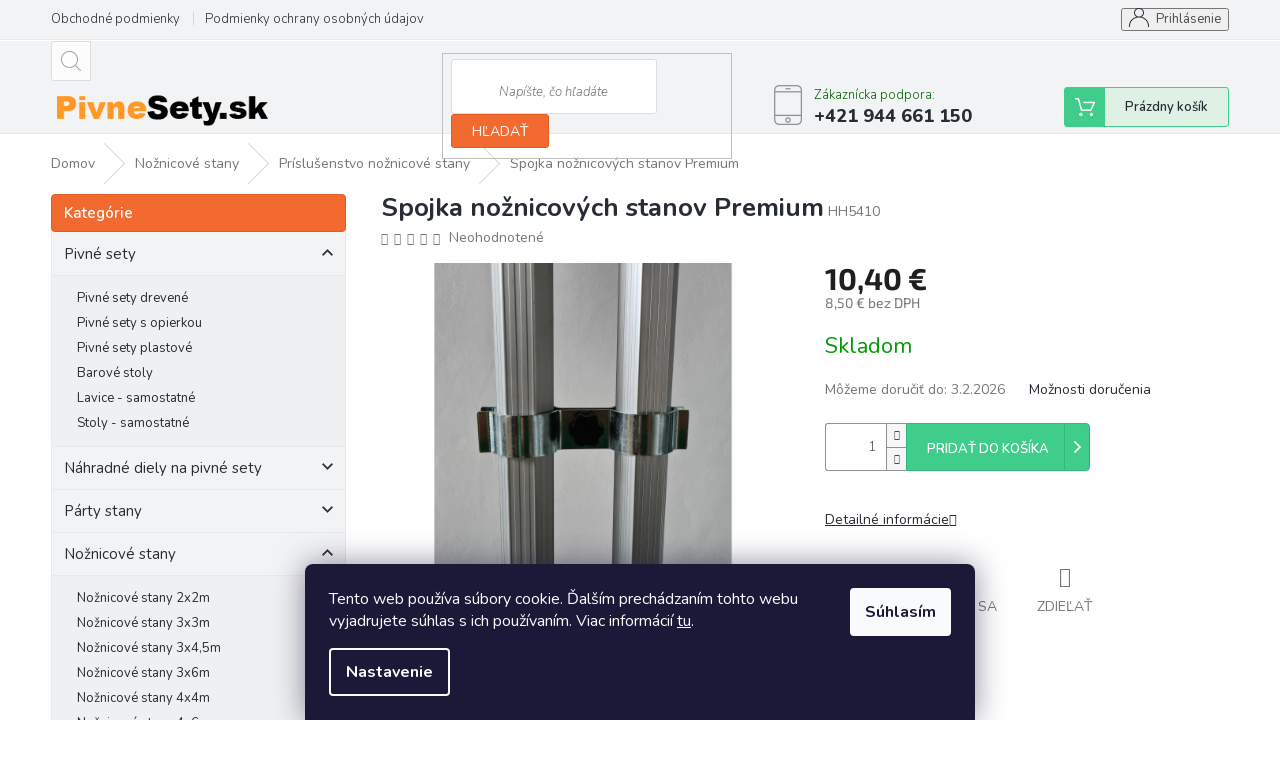

--- FILE ---
content_type: text/html; charset=utf-8
request_url: https://www.pivnesety.sk/spojka-noznicovych-stanov-premium/
body_size: 31914
content:
<!doctype html><html lang="sk" dir="ltr" class="header-background-light external-fonts-loaded"><head><meta charset="utf-8" /><meta name="viewport" content="width=device-width,initial-scale=1" /><title>Spojka nožnicových stanov Premium - pevné spojenie stanov</title><link rel="preconnect" href="https://cdn.myshoptet.com" /><link rel="dns-prefetch" href="https://cdn.myshoptet.com" /><link rel="preload" href="https://cdn.myshoptet.com/prj/dist/master/cms/libs/jquery/jquery-1.11.3.min.js" as="script" /><link href="https://cdn.myshoptet.com/prj/dist/master/cms/templates/frontend_templates/shared/css/font-face/source-sans-3.css" rel="stylesheet"><link href="https://cdn.myshoptet.com/prj/dist/master/cms/templates/frontend_templates/shared/css/font-face/exo-2.css" rel="stylesheet"><link href="https://cdn.myshoptet.com/prj/dist/master/shop/dist/font-shoptet-11.css.62c94c7785ff2cea73b2.css" rel="stylesheet"><script>
dataLayer = [];
dataLayer.push({'shoptet' : {
    "pageId": 1176,
    "pageType": "productDetail",
    "currency": "EUR",
    "currencyInfo": {
        "decimalSeparator": ",",
        "exchangeRate": 1,
        "priceDecimalPlaces": 1,
        "symbol": "\u20ac",
        "symbolLeft": 0,
        "thousandSeparator": " "
    },
    "language": "sk",
    "projectId": 281036,
    "product": {
        "id": 8163,
        "guid": "20e5d3e8-8496-11ee-ad27-c2d95f10c35c",
        "hasVariants": false,
        "codes": [
            {
                "code": "HH5410"
            }
        ],
        "code": "HH5410",
        "name": "Spojka no\u017enicov\u00fdch stanov Premium",
        "appendix": "",
        "weight": 0.40000000000000002,
        "currentCategory": "No\u017enicov\u00e9 stany | Pr\u00edslu\u0161enstvo no\u017enicov\u00e9 stany",
        "currentCategoryGuid": "bc0bca00-6c25-11ee-8e27-8e8950a68e28",
        "defaultCategory": "No\u017enicov\u00e9 stany | Pr\u00edslu\u0161enstvo no\u017enicov\u00e9 stany",
        "defaultCategoryGuid": "bc0bca00-6c25-11ee-8e27-8e8950a68e28",
        "currency": "EUR",
        "priceWithVat": 10.4
    },
    "stocks": [
        {
            "id": "ext",
            "title": "Sklad",
            "isDeliveryPoint": 0,
            "visibleOnEshop": 1
        }
    ],
    "cartInfo": {
        "id": null,
        "freeShipping": false,
        "freeShippingFrom": 1000,
        "leftToFreeGift": {
            "formattedPrice": "0 \u20ac",
            "priceLeft": 0
        },
        "freeGift": false,
        "leftToFreeShipping": {
            "priceLeft": 1000,
            "dependOnRegion": 0,
            "formattedPrice": "1 000 \u20ac"
        },
        "discountCoupon": [],
        "getNoBillingShippingPrice": {
            "withoutVat": 0,
            "vat": 0,
            "withVat": 0
        },
        "cartItems": [],
        "taxMode": "OSS"
    },
    "cart": [],
    "customer": {
        "priceRatio": 1,
        "priceListId": 1,
        "groupId": null,
        "registered": false,
        "mainAccount": false
    }
}});
dataLayer.push({'cookie_consent' : {
    "marketing": "denied",
    "analytics": "denied"
}});
document.addEventListener('DOMContentLoaded', function() {
    shoptet.consent.onAccept(function(agreements) {
        if (agreements.length == 0) {
            return;
        }
        dataLayer.push({
            'cookie_consent' : {
                'marketing' : (agreements.includes(shoptet.config.cookiesConsentOptPersonalisation)
                    ? 'granted' : 'denied'),
                'analytics': (agreements.includes(shoptet.config.cookiesConsentOptAnalytics)
                    ? 'granted' : 'denied')
            },
            'event': 'cookie_consent'
        });
    });
});
</script>

<!-- Google Tag Manager -->
<script>(function(w,d,s,l,i){w[l]=w[l]||[];w[l].push({'gtm.start':
new Date().getTime(),event:'gtm.js'});var f=d.getElementsByTagName(s)[0],
j=d.createElement(s),dl=l!='dataLayer'?'&l='+l:'';j.async=true;j.src=
'https://www.googletagmanager.com/gtm.js?id='+i+dl;f.parentNode.insertBefore(j,f);
})(window,document,'script','dataLayer','GTM-TWL6RNL');</script>
<!-- End Google Tag Manager -->

<meta property="og:type" content="website"><meta property="og:site_name" content="pivnesety.sk"><meta property="og:url" content="https://www.pivnesety.sk/spojka-noznicovych-stanov-premium/"><meta property="og:title" content="Spojka nožnicových stanov Premium - pevné spojenie stanov"><meta name="author" content="Pivné sety, stoly, lavice"><meta name="web_author" content="Shoptet.sk"><meta name="dcterms.rightsHolder" content="www.pivnesety.sk"><meta name="robots" content="index,follow"><meta property="og:image" content="https://cdn.myshoptet.com/usr/www.pivnesety.sk/user/shop/big/8163_spojka-noznicovych-stanov-premium.jpg?6556375a"><meta property="og:description" content="Spojka nožnicových stanov Premium pre stabilné a bezpečné prepojenie viacerých stanov. Jednoduchá montáž a odolné prevedenie. Objednajte ešte dnes!"><meta name="description" content="Spojka nožnicových stanov Premium pre stabilné a bezpečné prepojenie viacerých stanov. Jednoduchá montáž a odolné prevedenie. Objednajte ešte dnes!"><meta name="google-site-verification" content="e_WowhLyTBPWzDgGmhEFZESj9lPBN0rFDwFWtYBMn2o"><meta property="product:price:amount" content="10.4"><meta property="product:price:currency" content="EUR"><style>:root {--color-primary: #036400;--color-primary-h: 118;--color-primary-s: 100%;--color-primary-l: 20%;--color-primary-hover: #fb5b06;--color-primary-hover-h: 21;--color-primary-hover-s: 97%;--color-primary-hover-l: 50%;--color-secondary: #009901;--color-secondary-h: 120;--color-secondary-s: 100%;--color-secondary-l: 30%;--color-secondary-hover: #15bd16;--color-secondary-hover-h: 120;--color-secondary-hover-s: 80%;--color-secondary-hover-l: 41%;--color-tertiary: #fb5b06;--color-tertiary-h: 21;--color-tertiary-s: 97%;--color-tertiary-l: 50%;--color-tertiary-hover: #fb5b06;--color-tertiary-hover-h: 21;--color-tertiary-hover-s: 97%;--color-tertiary-hover-l: 50%;--color-header-background: #ffffff;--template-font: "Source Sans 3";--template-headings-font: "Exo 2";--header-background-url: none;--cookies-notice-background: #1A1937;--cookies-notice-color: #F8FAFB;--cookies-notice-button-hover: #f5f5f5;--cookies-notice-link-hover: #27263f;--templates-update-management-preview-mode-content: "Náhľad aktualizácií šablóny je aktívny pre váš prehliadač."}</style>
    
    <link href="https://cdn.myshoptet.com/prj/dist/master/shop/dist/main-11.less.5a24dcbbdabfd189c152.css" rel="stylesheet" />
        
    <script>var shoptet = shoptet || {};</script>
    <script src="https://cdn.myshoptet.com/prj/dist/master/shop/dist/main-3g-header.js.27c4444ba5dd6be3416d.js"></script>
<!-- User include --><!-- api 608(256) html code header -->
<link rel="stylesheet" href="https://cdn.myshoptet.com/usr/api2.dklab.cz/user/documents/_doplnky/bannery/281036/3568/281036_3568.css" type="text/css" /><style>
        :root {
            --dklab-bannery-b-hp-padding: 5px;
            --dklab-bannery-b-hp-box-padding: 5px;
            --dklab-bannery-b-hp-big-screen: 50%;
            --dklab-bannery-b-hp-medium-screen: 50%;
            --dklab-bannery-b-hp-small-screen: 50%;
            --dklab-bannery-b-hp-tablet-screen: 50%;
            --dklab-bannery-b-hp-mobile-screen: 100%;

            --dklab-bannery-i-hp-icon-color: #000000;
            --dklab-bannery-i-hp-color: #000000;
            --dklab-bannery-i-hp-background: #FFFFFF;            
            
            --dklab-bannery-i-d-icon-color: #000000;
            --dklab-bannery-i-d-color: #000000;
            --dklab-bannery-i-d-background: #FFFFFF;


            --dklab-bannery-i-hp-w-big-screen: 4;
            --dklab-bannery-i-hp-w-medium-screen: 4;
            --dklab-bannery-i-hp-w-small-screen: 4;
            --dklab-bannery-i-hp-w-tablet-screen: 4;
            --dklab-bannery-i-hp-w-mobile-screen: 2;
            
            --dklab-bannery-i-d-w-big-screen: 4;
            --dklab-bannery-i-d-w-medium-screen: 4;
            --dklab-bannery-i-d-w-small-screen: 4;
            --dklab-bannery-i-d-w-tablet-screen: 4;
            --dklab-bannery-i-d-w-mobile-screen: 2;

        }</style>
<!-- api 706(352) html code header -->
<link rel="stylesheet" href="https://cdn.myshoptet.com/usr/api2.dklab.cz/user/documents/_doplnky/zalozky/281036/949/281036_949.css" type="text/css" /><style>
        :root {
            
        }
        </style>
<!-- service 450(104) html code header -->
<link href="https://cdn.myshoptet.com/usr/252557.myshoptet.com/user/documents/news-box-plus/Classic.css?v12" rel="stylesheet" />
<!-- service 479(131) html code header -->
<link href="https://fonts.googleapis.com/css?family=Nunito:200,200i,300,300i,400,400i,600,600i,700,700i,800,800i,900,900i&subset=latin-ext" rel="stylesheet">
<link rel="stylesheet" href="https://cdn.myshoptet.com/usr/shoptet.tomashlad.eu/user/documents/extras/jaspis-new/jaspis.css?v020">
<link rel="stylesheet" href="https://shoptet.tomashlad.eu/user/documents/modul/jaspis/animate.css">

<style>
.not-working {background-color: black;color:white;width:100%;height:100%;position:fixed;top:0;left:0;z-index:9999999;text-align:center;padding:50px;}

@media all and (-ms-high-contrast:none)
     {
     .navigation-buttons {display: inline-table}
     }

#header .site-name a img {
transition:none !important;
}
.quantity.increase {
    min-width: unset;
    min-height: unset;
    padding: 0;
}
.quantity.increase span {display: none;}
.quantity.decrease {
    min-width: unset;
    min-height: unset;
    padding: 0;
}
.quantity.decrease span {display: none;}
.search {z-index:9999;}
.top-navigation-menu-visible .top-navigation-bar-menu-helper {z-index:11111;}
.menu-helper::after {background:transparent;}
.menu-helper {top: 93px;}
  .categories li.active>a:hover {background:transparent;}
  #footer h5 {color:white;}
  .footer-links-icons {display:none;}
  .container.footer-bottom {display:block !important;}
</style>
<link rel="stylesheet" href="https://cdn.myshoptet.com/usr/shoptet.tomashlad.eu/user/documents/extras/jaspis-new/screen.css?v=0003"/>
<style>
.footer-links-icons {display: block;}
#colorbox, #cboxOverlay, #cboxWrapper {z-index:999}
.custom-footer ul li:before {content:"›";font-size:18px;}
</style>
<!-- service 608(256) html code header -->
<link rel="stylesheet" href="https://cdn.myshoptet.com/usr/api.dklab.cz/user/documents/fontawesome/css/all.css?v=1.02" type="text/css" />
<!-- project html code header -->
<style>
#dklabBanplusUvod {margin-right: -5px;}
</style>
<!-- /User include --><link rel="shortcut icon" href="/favicon.png" type="image/x-icon" /><link rel="canonical" href="https://www.pivnesety.sk/spojka-noznicovych-stanov-premium/" />    <script>
        var _hwq = _hwq || [];
        _hwq.push(['setKey', 'B91F5A6FB8985D1871B59199EA391A2F']);
        _hwq.push(['setTopPos', '200']);
        _hwq.push(['showWidget', '21']);
        (function() {
            var ho = document.createElement('script');
            ho.src = 'https://sk.im9.cz/direct/i/gjs.php?n=wdgt&sak=B91F5A6FB8985D1871B59199EA391A2F';
            var s = document.getElementsByTagName('script')[0]; s.parentNode.insertBefore(ho, s);
        })();
    </script>
<script>!function(){var t={9196:function(){!function(){var t=/\[object (Boolean|Number|String|Function|Array|Date|RegExp)\]/;function r(r){return null==r?String(r):(r=t.exec(Object.prototype.toString.call(Object(r))))?r[1].toLowerCase():"object"}function n(t,r){return Object.prototype.hasOwnProperty.call(Object(t),r)}function e(t){if(!t||"object"!=r(t)||t.nodeType||t==t.window)return!1;try{if(t.constructor&&!n(t,"constructor")&&!n(t.constructor.prototype,"isPrototypeOf"))return!1}catch(t){return!1}for(var e in t);return void 0===e||n(t,e)}function o(t,r,n){this.b=t,this.f=r||function(){},this.d=!1,this.a={},this.c=[],this.e=function(t){return{set:function(r,n){u(c(r,n),t.a)},get:function(r){return t.get(r)}}}(this),i(this,t,!n);var e=t.push,o=this;t.push=function(){var r=[].slice.call(arguments,0),n=e.apply(t,r);return i(o,r),n}}function i(t,n,o){for(t.c.push.apply(t.c,n);!1===t.d&&0<t.c.length;){if("array"==r(n=t.c.shift()))t:{var i=n,a=t.a;if("string"==r(i[0])){for(var f=i[0].split("."),s=f.pop(),p=(i=i.slice(1),0);p<f.length;p++){if(void 0===a[f[p]])break t;a=a[f[p]]}try{a[s].apply(a,i)}catch(t){}}}else if("function"==typeof n)try{n.call(t.e)}catch(t){}else{if(!e(n))continue;for(var l in n)u(c(l,n[l]),t.a)}o||(t.d=!0,t.f(t.a,n),t.d=!1)}}function c(t,r){for(var n={},e=n,o=t.split("."),i=0;i<o.length-1;i++)e=e[o[i]]={};return e[o[o.length-1]]=r,n}function u(t,o){for(var i in t)if(n(t,i)){var c=t[i];"array"==r(c)?("array"==r(o[i])||(o[i]=[]),u(c,o[i])):e(c)?(e(o[i])||(o[i]={}),u(c,o[i])):o[i]=c}}window.DataLayerHelper=o,o.prototype.get=function(t){var r=this.a;t=t.split(".");for(var n=0;n<t.length;n++){if(void 0===r[t[n]])return;r=r[t[n]]}return r},o.prototype.flatten=function(){this.b.splice(0,this.b.length),this.b[0]={},u(this.a,this.b[0])}}()}},r={};function n(e){var o=r[e];if(void 0!==o)return o.exports;var i=r[e]={exports:{}};return t[e](i,i.exports,n),i.exports}n.n=function(t){var r=t&&t.__esModule?function(){return t.default}:function(){return t};return n.d(r,{a:r}),r},n.d=function(t,r){for(var e in r)n.o(r,e)&&!n.o(t,e)&&Object.defineProperty(t,e,{enumerable:!0,get:r[e]})},n.o=function(t,r){return Object.prototype.hasOwnProperty.call(t,r)},function(){"use strict";n(9196)}()}();</script>    <!-- Global site tag (gtag.js) - Google Analytics -->
    <script async src="https://www.googletagmanager.com/gtag/js?id=G-8WFPST5M1K"></script>
    <script>
        
        window.dataLayer = window.dataLayer || [];
        function gtag(){dataLayer.push(arguments);}
        

                    console.debug('default consent data');

            gtag('consent', 'default', {"ad_storage":"denied","analytics_storage":"denied","ad_user_data":"denied","ad_personalization":"denied","wait_for_update":500});
            dataLayer.push({
                'event': 'default_consent'
            });
        
        gtag('js', new Date());

        
                gtag('config', 'G-8WFPST5M1K', {"groups":"GA4","send_page_view":false,"content_group":"productDetail","currency":"EUR","page_language":"sk"});
        
                gtag('config', 'AW-626475729');
        
        
        
        
        
                    gtag('event', 'page_view', {"send_to":"GA4","page_language":"sk","content_group":"productDetail","currency":"EUR"});
        
                gtag('set', 'currency', 'EUR');

        gtag('event', 'view_item', {
            "send_to": "UA",
            "items": [
                {
                    "id": "HH5410",
                    "name": "Spojka no\u017enicov\u00fdch stanov Premium",
                    "category": "No\u017enicov\u00e9 stany \/ Pr\u00edslu\u0161enstvo no\u017enicov\u00e9 stany",
                                                            "price": 8.5
                }
            ]
        });
        
        
        
        
        
                    gtag('event', 'view_item', {"send_to":"GA4","page_language":"sk","content_group":"productDetail","value":8.5,"currency":"EUR","items":[{"item_id":"HH5410","item_name":"Spojka no\u017enicov\u00fdch stanov Premium","item_category":"No\u017enicov\u00e9 stany","item_category2":"Pr\u00edslu\u0161enstvo no\u017enicov\u00e9 stany","price":8.5,"quantity":1,"index":0}]});
        
        
        
        
        
        
        
        document.addEventListener('DOMContentLoaded', function() {
            if (typeof shoptet.tracking !== 'undefined') {
                for (var id in shoptet.tracking.bannersList) {
                    gtag('event', 'view_promotion', {
                        "send_to": "UA",
                        "promotions": [
                            {
                                "id": shoptet.tracking.bannersList[id].id,
                                "name": shoptet.tracking.bannersList[id].name,
                                "position": shoptet.tracking.bannersList[id].position
                            }
                        ]
                    });
                }
            }

            shoptet.consent.onAccept(function(agreements) {
                if (agreements.length !== 0) {
                    console.debug('gtag consent accept');
                    var gtagConsentPayload =  {
                        'ad_storage': agreements.includes(shoptet.config.cookiesConsentOptPersonalisation)
                            ? 'granted' : 'denied',
                        'analytics_storage': agreements.includes(shoptet.config.cookiesConsentOptAnalytics)
                            ? 'granted' : 'denied',
                                                                                                'ad_user_data': agreements.includes(shoptet.config.cookiesConsentOptPersonalisation)
                            ? 'granted' : 'denied',
                        'ad_personalization': agreements.includes(shoptet.config.cookiesConsentOptPersonalisation)
                            ? 'granted' : 'denied',
                        };
                    console.debug('update consent data', gtagConsentPayload);
                    gtag('consent', 'update', gtagConsentPayload);
                    dataLayer.push(
                        { 'event': 'update_consent' }
                    );
                }
            });
        });
    </script>
<script>
    (function(t, r, a, c, k, i, n, g) { t['ROIDataObject'] = k;
    t[k]=t[k]||function(){ (t[k].q=t[k].q||[]).push(arguments) },t[k].c=i;n=r.createElement(a),
    g=r.getElementsByTagName(a)[0];n.async=1;n.src=c;g.parentNode.insertBefore(n,g)
    })(window, document, 'script', '//www.heureka.sk/ocm/sdk.js?source=shoptet&version=2&page=product_detail', 'heureka', 'sk');

    heureka('set_user_consent', 0);
</script>
</head><body class="desktop id-1176 in-prislusenstvo-noznicove-stany-2 template-11 type-product type-detail multiple-columns-body columns-3 ums_forms_redesign--off ums_a11y_category_page--on ums_discussion_rating_forms--off ums_flags_display_unification--on ums_a11y_login--on mobile-header-version-0"><noscript>
    <style>
        #header {
            padding-top: 0;
            position: relative !important;
            top: 0;
        }
        .header-navigation {
            position: relative !important;
        }
        .overall-wrapper {
            margin: 0 !important;
        }
        body:not(.ready) {
            visibility: visible !important;
        }
    </style>
    <div class="no-javascript">
        <div class="no-javascript__title">Musíte zmeniť nastavenie vášho prehliadača</div>
        <div class="no-javascript__text">Pozrite sa na: <a href="https://www.google.com/support/bin/answer.py?answer=23852">Ako povoliť JavaScript vo vašom prehliadači</a>.</div>
        <div class="no-javascript__text">Ak používate software na blokovanie reklám, možno bude potrebné, aby ste povolili JavaScript z tejto stránky.</div>
        <div class="no-javascript__text">Ďakujeme.</div>
    </div>
</noscript>

        <div id="fb-root"></div>
        <script>
            window.fbAsyncInit = function() {
                FB.init({
                    autoLogAppEvents : true,
                    xfbml            : true,
                    version          : 'v24.0'
                });
            };
        </script>
        <script async defer crossorigin="anonymous" src="https://connect.facebook.net/sk_SK/sdk.js#xfbml=1&version=v24.0"></script>
<!-- Google Tag Manager (noscript) -->
<noscript><iframe src="https://www.googletagmanager.com/ns.html?id=GTM-TWL6RNL"
height="0" width="0" style="display:none;visibility:hidden"></iframe></noscript>
<!-- End Google Tag Manager (noscript) -->

    <div class="siteCookies siteCookies--bottom siteCookies--dark js-siteCookies" role="dialog" data-testid="cookiesPopup" data-nosnippet>
        <div class="siteCookies__form">
            <div class="siteCookies__content">
                <div class="siteCookies__text">
                    Tento web používa súbory cookie. Ďalším prechádzaním tohto webu vyjadrujete súhlas s ich používaním. Viac informácií <a href="https://281036.myshoptet.com/podmienky-ochrany-osobnych-udajov/" target="\">tu</a>.
                </div>
                <p class="siteCookies__links">
                    <button class="siteCookies__link js-cookies-settings" aria-label="Nastavenia cookies" data-testid="cookiesSettings">Nastavenie</button>
                </p>
            </div>
            <div class="siteCookies__buttonWrap">
                                <button class="siteCookies__button js-cookiesConsentSubmit" value="all" aria-label="Prijať cookies" data-testid="buttonCookiesAccept">Súhlasím</button>
            </div>
        </div>
        <script>
            document.addEventListener("DOMContentLoaded", () => {
                const siteCookies = document.querySelector('.js-siteCookies');
                document.addEventListener("scroll", shoptet.common.throttle(() => {
                    const st = document.documentElement.scrollTop;
                    if (st > 1) {
                        siteCookies.classList.add('siteCookies--scrolled');
                    } else {
                        siteCookies.classList.remove('siteCookies--scrolled');
                    }
                }, 100));
            });
        </script>
    </div>
<a href="#content" class="skip-link sr-only">Prejsť na obsah</a><div class="overall-wrapper"><div class="user-action"><div class="container">
    <div class="user-action-in">
                    <div id="login" class="user-action-login popup-widget login-widget" role="dialog" aria-labelledby="loginHeading">
        <div class="popup-widget-inner">
                            <h2 id="loginHeading">Prihlásenie k vášmu účtu</h2><div id="customerLogin"><form action="/action/Customer/Login/" method="post" id="formLoginIncluded" class="csrf-enabled formLogin" data-testid="formLogin"><input type="hidden" name="referer" value="" /><div class="form-group"><div class="input-wrapper email js-validated-element-wrapper no-label"><input type="email" name="email" class="form-control" autofocus placeholder="E-mailová adresa (napr. jan@novak.sk)" data-testid="inputEmail" autocomplete="email" required /></div></div><div class="form-group"><div class="input-wrapper password js-validated-element-wrapper no-label"><input type="password" name="password" class="form-control" placeholder="Heslo" data-testid="inputPassword" autocomplete="current-password" required /><span class="no-display">Nemôžete vyplniť toto pole</span><input type="text" name="surname" value="" class="no-display" /></div></div><div class="form-group"><div class="login-wrapper"><button type="submit" class="btn btn-secondary btn-text btn-login" data-testid="buttonSubmit">Prihlásiť sa</button><div class="password-helper"><a href="/registracia/" data-testid="signup" rel="nofollow">Nová registrácia</a><a href="/klient/zabudnute-heslo/" rel="nofollow">Zabudnuté heslo</a></div></div></div></form>
</div>                    </div>
    </div>

                            <div id="cart-widget" class="user-action-cart popup-widget cart-widget loader-wrapper" data-testid="popupCartWidget" role="dialog" aria-hidden="true">
    <div class="popup-widget-inner cart-widget-inner place-cart-here">
        <div class="loader-overlay">
            <div class="loader"></div>
        </div>
    </div>

    <div class="cart-widget-button">
        <a href="/kosik/" class="btn btn-conversion" id="continue-order-button" rel="nofollow" data-testid="buttonNextStep">Pokračovať do košíka</a>
    </div>
</div>
            </div>
</div>
</div><div class="top-navigation-bar" data-testid="topNavigationBar">

    <div class="container">

        <div class="top-navigation-contacts">
            <strong>Zákaznícka podpora:</strong><a href="tel:+421944661150" class="project-phone" aria-label="Zavolať na +421944661150" data-testid="contactboxPhone"><span>+421 944 661 150</span></a><a href="mailto:info@pivnesety.sk" class="project-email" data-testid="contactboxEmail"><span>info@pivnesety.sk</span></a>        </div>

                            <div class="top-navigation-menu">
                <div class="top-navigation-menu-trigger"></div>
                <ul class="top-navigation-bar-menu">
                                            <li class="top-navigation-menu-item-39">
                            <a href="/obchodne-podmienky/">Obchodné podmienky</a>
                        </li>
                                            <li class="top-navigation-menu-item-691">
                            <a href="/podmienky-ochrany-osobnych-udajov/">Podmienky ochrany osobných údajov</a>
                        </li>
                                    </ul>
                <ul class="top-navigation-bar-menu-helper"></ul>
            </div>
        
        <div class="top-navigation-tools">
            <div class="responsive-tools">
                <a href="#" class="toggle-window" data-target="search" aria-label="Hľadať" data-testid="linkSearchIcon"></a>
                                                            <a href="#" class="toggle-window" data-target="login"></a>
                                                    <a href="#" class="toggle-window" data-target="navigation" aria-label="Menu" data-testid="hamburgerMenu"></a>
            </div>
                        <button class="top-nav-button top-nav-button-login toggle-window" type="button" data-target="login" aria-haspopup="dialog" aria-controls="login" aria-expanded="false" data-testid="signin"><span>Prihlásenie</span></button>        </div>

    </div>

</div>
<header id="header"><div class="container navigation-wrapper">
    <div class="header-top">
        <div class="site-name-wrapper">
            <div class="site-name"><a href="/" data-testid="linkWebsiteLogo"><img src="https://cdn.myshoptet.com/usr/www.pivnesety.sk/user/logos/pivne-sety-logo.gif" alt="Pivné sety, stoly, lavice" fetchpriority="low" /></a></div>        </div>
        <div class="search" itemscope itemtype="https://schema.org/WebSite">
            <meta itemprop="headline" content="Príslušenstvo nožnicové stany"/><meta itemprop="url" content="https://www.pivnesety.sk"/><meta itemprop="text" content="Spojka nožnicových stanov Premium pre stabilné a bezpečné prepojenie viacerých stanov. Jednoduchá montáž a odolné prevedenie. Objednajte ešte dnes!"/>            <form action="/action/ProductSearch/prepareString/" method="post"
    id="formSearchForm" class="search-form compact-form js-search-main"
    itemprop="potentialAction" itemscope itemtype="https://schema.org/SearchAction" data-testid="searchForm">
    <fieldset>
        <meta itemprop="target"
            content="https://www.pivnesety.sk/vyhladavanie/?string={string}"/>
        <input type="hidden" name="language" value="sk"/>
        
            
<input
    type="search"
    name="string"
        class="query-input form-control search-input js-search-input"
    placeholder="Napíšte, čo hľadáte"
    autocomplete="off"
    required
    itemprop="query-input"
    aria-label="Vyhľadávanie"
    data-testid="searchInput"
>
            <button type="submit" class="btn btn-default" data-testid="searchBtn">Hľadať</button>
        
    </fieldset>
</form>
        </div>
        <div class="navigation-buttons">
                
    <a href="/kosik/" class="btn btn-icon toggle-window cart-count" data-target="cart" data-hover="true" data-redirect="true" data-testid="headerCart" rel="nofollow" aria-haspopup="dialog" aria-expanded="false" aria-controls="cart-widget">
        
                <span class="sr-only">Nákupný košík</span>
        
            <span class="cart-price visible-lg-inline-block" data-testid="headerCartPrice">
                                    Prázdny košík                            </span>
        
    
            </a>
        </div>
    </div>
    <nav id="navigation" aria-label="Hlavné menu" data-collapsible="true"><div class="navigation-in menu"><ul class="menu-level-1" role="menubar" data-testid="headerMenuItems"><li class="menu-item-710 ext" role="none"><a href="/pivny-set/" data-testid="headerMenuItem" role="menuitem" aria-haspopup="true" aria-expanded="false"><b>Pivné sety</b><span class="submenu-arrow"></span></a><ul class="menu-level-2" aria-label="Pivné sety" tabindex="-1" role="menu"><li class="menu-item-1236" role="none"><a href="/pivne-sety-drevene/" class="menu-image" data-testid="headerMenuItem" tabindex="-1" aria-hidden="true"><img src="data:image/svg+xml,%3Csvg%20width%3D%22140%22%20height%3D%22100%22%20xmlns%3D%22http%3A%2F%2Fwww.w3.org%2F2000%2Fsvg%22%3E%3C%2Fsvg%3E" alt="" aria-hidden="true" width="140" height="100"  data-src="https://cdn.myshoptet.com/usr/www.pivnesety.sk/user/categories/thumb/pivni-set-220-50-25cm__16_-removebg-preview-1.png" fetchpriority="low" /></a><div><a href="/pivne-sety-drevene/" data-testid="headerMenuItem" role="menuitem"><span>Pivné sety drevené</span></a>
                        </div></li><li class="menu-item-1302" role="none"><a href="/pivne-sety-s-opierkou/" class="menu-image" data-testid="headerMenuItem" tabindex="-1" aria-hidden="true"><img src="data:image/svg+xml,%3Csvg%20width%3D%22140%22%20height%3D%22100%22%20xmlns%3D%22http%3A%2F%2Fwww.w3.org%2F2000%2Fsvg%22%3E%3C%2Fsvg%3E" alt="" aria-hidden="true" width="140" height="100"  data-src="https://cdn.myshoptet.com/usr/www.pivnesety.sk/user/categories/thumb/zahradne-sedenie-s-operadlom-pivny-set.jpg" fetchpriority="low" /></a><div><a href="/pivne-sety-s-opierkou/" data-testid="headerMenuItem" role="menuitem"><span>Pivné sety s opierkou</span></a>
                        </div></li><li class="menu-item-1251" role="none"><a href="/pivne-sety-plastove/" class="menu-image" data-testid="headerMenuItem" tabindex="-1" aria-hidden="true"><img src="data:image/svg+xml,%3Csvg%20width%3D%22140%22%20height%3D%22100%22%20xmlns%3D%22http%3A%2F%2Fwww.w3.org%2F2000%2Fsvg%22%3E%3C%2Fsvg%3E" alt="" aria-hidden="true" width="140" height="100"  data-src="https://cdn.myshoptet.com/usr/www.pivnesety.sk/user/categories/thumb/pivny-set.png" fetchpriority="low" /></a><div><a href="/pivne-sety-plastove/" data-testid="headerMenuItem" role="menuitem"><span>Pivné sety plastové</span></a>
                        </div></li><li class="menu-item-1239" role="none"><a href="/barove-stoly-2/" class="menu-image" data-testid="headerMenuItem" tabindex="-1" aria-hidden="true"><img src="data:image/svg+xml,%3Csvg%20width%3D%22140%22%20height%3D%22100%22%20xmlns%3D%22http%3A%2F%2Fwww.w3.org%2F2000%2Fsvg%22%3E%3C%2Fsvg%3E" alt="" aria-hidden="true" width="140" height="100"  data-src="https://cdn.myshoptet.com/usr/www.pivnesety.sk/user/categories/thumb/barove-stoly-3.jpg" fetchpriority="low" /></a><div><a href="/barove-stoly-2/" data-testid="headerMenuItem" role="menuitem"><span>Barové stoly</span></a>
                        </div></li><li class="menu-item-746" role="none"><a href="/skladacie-pivne-lavice/" class="menu-image" data-testid="headerMenuItem" tabindex="-1" aria-hidden="true"><img src="data:image/svg+xml,%3Csvg%20width%3D%22140%22%20height%3D%22100%22%20xmlns%3D%22http%3A%2F%2Fwww.w3.org%2F2000%2Fsvg%22%3E%3C%2Fsvg%3E" alt="" aria-hidden="true" width="140" height="100"  data-src="https://cdn.myshoptet.com/usr/www.pivnesety.sk/user/categories/thumb/skladacie-lavice.jpg" fetchpriority="low" /></a><div><a href="/skladacie-pivne-lavice/" data-testid="headerMenuItem" role="menuitem"><span>Lavice - samostatné</span></a>
                        </div></li><li class="menu-item-1529" role="none"><a href="/stoly-samostatne/" class="menu-image" data-testid="headerMenuItem" tabindex="-1" aria-hidden="true"><img src="data:image/svg+xml,%3Csvg%20width%3D%22140%22%20height%3D%22100%22%20xmlns%3D%22http%3A%2F%2Fwww.w3.org%2F2000%2Fsvg%22%3E%3C%2Fsvg%3E" alt="" aria-hidden="true" width="140" height="100"  data-src="https://cdn.myshoptet.com/prj/dist/master/cms/templates/frontend_templates/00/img/folder.svg" fetchpriority="low" /></a><div><a href="/stoly-samostatne/" data-testid="headerMenuItem" role="menuitem"><span>Stoly - samostatné</span></a>
                        </div></li></ul></li>
<li class="menu-item-716 ext" role="none"><a href="/nahradne-diely/" data-testid="headerMenuItem" role="menuitem" aria-haspopup="true" aria-expanded="false"><b>Náhradné diely na pivné sety</b><span class="submenu-arrow"></span></a><ul class="menu-level-2" aria-label="Náhradné diely na pivné sety" tabindex="-1" role="menu"><li class="menu-item-755" role="none"><a href="/kovove-nohy-na-lavice/" class="menu-image" data-testid="headerMenuItem" tabindex="-1" aria-hidden="true"><img src="data:image/svg+xml,%3Csvg%20width%3D%22140%22%20height%3D%22100%22%20xmlns%3D%22http%3A%2F%2Fwww.w3.org%2F2000%2Fsvg%22%3E%3C%2Fsvg%3E" alt="" aria-hidden="true" width="140" height="100"  data-src="https://cdn.myshoptet.com/usr/www.pivnesety.sk/user/categories/thumb/noha-lavice.jpg" fetchpriority="low" /></a><div><a href="/kovove-nohy-na-lavice/" data-testid="headerMenuItem" role="menuitem"><span>Nohy lavice</span></a>
                        </div></li><li class="menu-item-752" role="none"><a href="/kovove-nohy-na-stoly/" class="menu-image" data-testid="headerMenuItem" tabindex="-1" aria-hidden="true"><img src="data:image/svg+xml,%3Csvg%20width%3D%22140%22%20height%3D%22100%22%20xmlns%3D%22http%3A%2F%2Fwww.w3.org%2F2000%2Fsvg%22%3E%3C%2Fsvg%3E" alt="" aria-hidden="true" width="140" height="100"  data-src="https://cdn.myshoptet.com/usr/www.pivnesety.sk/user/categories/thumb/noha-stola.jpg" fetchpriority="low" /></a><div><a href="/kovove-nohy-na-stoly/" data-testid="headerMenuItem" role="menuitem"><span>Nohy stola</span></a>
                        </div></li><li class="menu-item-758" role="none"><a href="/prislusenstvo/" class="menu-image" data-testid="headerMenuItem" tabindex="-1" aria-hidden="true"><img src="data:image/svg+xml,%3Csvg%20width%3D%22140%22%20height%3D%22100%22%20xmlns%3D%22http%3A%2F%2Fwww.w3.org%2F2000%2Fsvg%22%3E%3C%2Fsvg%3E" alt="" aria-hidden="true" width="140" height="100"  data-src="https://cdn.myshoptet.com/usr/www.pivnesety.sk/user/categories/thumb/zamok-nohy.jpg" fetchpriority="low" /></a><div><a href="/prislusenstvo/" data-testid="headerMenuItem" role="menuitem"><span>Príslušenstvo</span></a>
                        </div></li></ul></li>
<li class="menu-item-968 ext" role="none"><a href="/vianocne-stromceky/" data-testid="headerMenuItem" role="menuitem" aria-haspopup="true" aria-expanded="false"><b>Vianočné stromčeky</b><span class="submenu-arrow"></span></a><ul class="menu-level-2" aria-label="Vianočné stromčeky" tabindex="-1" role="menu"><li class="menu-item-974" role="none"><a href="/umele-borovice/" class="menu-image" data-testid="headerMenuItem" tabindex="-1" aria-hidden="true"><img src="data:image/svg+xml,%3Csvg%20width%3D%22140%22%20height%3D%22100%22%20xmlns%3D%22http%3A%2F%2Fwww.w3.org%2F2000%2Fsvg%22%3E%3C%2Fsvg%3E" alt="" aria-hidden="true" width="140" height="100"  data-src="https://cdn.myshoptet.com/prj/dist/master/cms/templates/frontend_templates/00/img/folder.svg" fetchpriority="low" /></a><div><a href="/umele-borovice/" data-testid="headerMenuItem" role="menuitem"><span>Borovice</span></a>
                        </div></li><li class="menu-item-980" role="none"><a href="/umele-vianocne-smreky/" class="menu-image" data-testid="headerMenuItem" tabindex="-1" aria-hidden="true"><img src="data:image/svg+xml,%3Csvg%20width%3D%22140%22%20height%3D%22100%22%20xmlns%3D%22http%3A%2F%2Fwww.w3.org%2F2000%2Fsvg%22%3E%3C%2Fsvg%3E" alt="" aria-hidden="true" width="140" height="100"  data-src="https://cdn.myshoptet.com/prj/dist/master/cms/templates/frontend_templates/00/img/folder.svg" fetchpriority="low" /></a><div><a href="/umele-vianocne-smreky/" data-testid="headerMenuItem" role="menuitem"><span>Smreky</span></a>
                        </div></li></ul></li>
<li class="menu-item-695" role="none"><a href="/nase-novinky/" data-testid="headerMenuItem" role="menuitem" aria-expanded="false"><b>Novinky</b></a></li>
<li class="menu-item-29" role="none"><a href="/kontakty/" data-testid="headerMenuItem" role="menuitem" aria-expanded="false"><b>Kontakty</b></a></li>
<li class="appended-category menu-item-1218 ext" role="none"><a href="/party-stany/"><b>Párty stany</b><span class="submenu-arrow" role="menuitem"></span></a><ul class="menu-level-2 menu-level-2-appended" role="menu"><li class="menu-item-1496" role="none"><a href="/zahradne-partystany-6x12m/" data-testid="headerMenuItem" role="menuitem"><span>Záhradné pártystany 6x12m</span></a></li><li class="menu-item-1499" role="none"><a href="/zahradne-partystany-5x8m/" data-testid="headerMenuItem" role="menuitem"><span>Záhradné pártystany 5x8m</span></a></li><li class="menu-item-1502" role="none"><a href="/zahradne-partystany-5x10m/" data-testid="headerMenuItem" role="menuitem"><span>Záhradné pártystany 5x10m</span></a></li><li class="menu-item-1535" role="none"><a href="/zahradne-partystany-professional/" data-testid="headerMenuItem" role="menuitem"><span>Záhradné pártystany Professional</span></a></li><li class="menu-item-1257" role="none"><a href="/zahradny-party-stan-3x4m/" data-testid="headerMenuItem" role="menuitem"><span>Párty stany 3x4m</span></a></li><li class="menu-item-1152" role="none"><a href="/zahradne-party-stany-6x3m-2/" data-testid="headerMenuItem" role="menuitem"><span>Párty stany 3x6m</span></a></li><li class="menu-item-1200" role="none"><a href="/zahradne-partystany-3x8m-2/" data-testid="headerMenuItem" role="menuitem"><span>Párty stany 3x8m</span></a></li><li class="menu-item-1260" role="none"><a href="/zahradny-party-stan-3x10m/" data-testid="headerMenuItem" role="menuitem"><span>Párty stany 3x10m</span></a></li><li class="menu-item-1263" role="none"><a href="/zahradny-partystan-4x4m/" data-testid="headerMenuItem" role="menuitem"><span>Párty stany 4x4m</span></a></li><li class="menu-item-1191" role="none"><a href="/zahradne-partystany-4x6m-2/" data-testid="headerMenuItem" role="menuitem"><span>Párty stany 4x6m</span></a></li><li class="menu-item-1188" role="none"><a href="/zahradne-partystany-4x8m-2/" data-testid="headerMenuItem" role="menuitem"><span>Párty stany 4x8m</span></a></li><li class="menu-item-1185" role="none"><a href="/zahradne-partystany-4x10m-2/" data-testid="headerMenuItem" role="menuitem"><span>Párty stany 4x10m</span></a></li><li class="menu-item-1266" role="none"><a href="/zahradny-partystan-4x12m/" data-testid="headerMenuItem" role="menuitem"><span>Párty stany 4x12m</span></a></li><li class="menu-item-1212" role="none"><a href="/zahradne-partystany-5x6m-2/" data-testid="headerMenuItem" role="menuitem"><span>Párty stany 5x6m</span></a></li><li class="menu-item-1197" role="none"><a href="/zahradne-partystany-5x8m-2/" data-testid="headerMenuItem" role="menuitem"><span>Párty stany 5x8m</span></a></li><li class="menu-item-1194" role="none"><a href="/zahradne-partystany-5x10m-2/" data-testid="headerMenuItem" role="menuitem"><span>Párty stany 5x10m</span></a></li><li class="menu-item-1182" role="none"><a href="/zahradne-partystany-5x12m-2/" data-testid="headerMenuItem" role="menuitem"><span>Párty stany 5x12m</span></a></li><li class="menu-item-1209" role="none"><a href="/zahradne-partystany-6x6m-2/" data-testid="headerMenuItem" role="menuitem"><span>Párty stany 6x6m</span></a></li><li class="menu-item-1170" role="none"><a href="/zahradne-partystany-6x8m-2/" data-testid="headerMenuItem" role="menuitem"><span>Párty stany 6x8m</span></a></li><li class="menu-item-1179" role="none"><a href="/zahradne-partystany-6x10m-2/" data-testid="headerMenuItem" role="menuitem"><span>Párty stany 6x10m</span></a></li><li class="menu-item-1206" role="none"><a href="/zahradne-partystany-6x12m-2/" data-testid="headerMenuItem" role="menuitem"><span>Párty stany 6x12m</span></a></li><li class="menu-item-1269" role="none"><a href="/zahradny-partystan-8x8m/" data-testid="headerMenuItem" role="menuitem"><span>Párty stany 8x8m</span></a></li><li class="menu-item-1272" role="none"><a href="/zahradny-partystan-8x10m/" data-testid="headerMenuItem" role="menuitem"><span>Párty stany 8x10m</span></a></li><li class="menu-item-1275" role="none"><a href="/zahradne-partystany-8x12m/" data-testid="headerMenuItem" role="menuitem"><span>Párty stany 8x12m</span></a></li><li class="menu-item-1287" role="none"><a href="/party-stany-8x16m/" data-testid="headerMenuItem" role="menuitem"><span>Párty stany 8x16m</span></a></li><li class="menu-item-1173" role="none"><a href="/zahradne-partystany-max/" data-testid="headerMenuItem" role="menuitem"><span>Párty stany XXL</span></a></li><li class="menu-item-1155" role="none"><a href="/prislusenstvo-pre-partystany-2/" data-testid="headerMenuItem" role="menuitem"><span>Príslušenstvo pre párty stany</span></a></li><li class="menu-item-1203" role="none"><a href="/nahradne-diely-k-partystanom-2/" data-testid="headerMenuItem" role="menuitem"><span>Náhradné diely k pártystanom</span></a></li></ul></li><li class="appended-category menu-item-1113 ext" role="none"><a href="/noznicove-stany-predaj/"><b>Nožnicové stany</b><span class="submenu-arrow" role="menuitem"></span></a><ul class="menu-level-2 menu-level-2-appended" role="menu"><li class="menu-item-1254" role="none"><a href="/noznicove-party-stany-2x2m-predaj/" data-testid="headerMenuItem" role="menuitem"><span>Nožnicové stany 2x2m</span></a></li><li class="menu-item-1242" role="none"><a href="/noznicove-partystany-3x3m-predaj/" data-testid="headerMenuItem" role="menuitem"><span>Nožnicové stany 3x3m</span></a></li><li class="menu-item-1245" role="none"><a href="/noznicove-stany-3x4-5m/" data-testid="headerMenuItem" role="menuitem"><span>Nožnicové stany 3x4,5m</span></a></li><li class="menu-item-1281" role="none"><a href="/noznicove-stany-3x6m/" data-testid="headerMenuItem" role="menuitem"><span>Nožnicové stany 3x6m</span></a></li><li class="menu-item-1248" role="none"><a href="/noznicove-stany-4x4m/" data-testid="headerMenuItem" role="menuitem"><span>Nožnicové stany 4x4m</span></a></li><li class="menu-item-1284" role="none"><a href="/noznicove-stany-4x6m-predaj/" data-testid="headerMenuItem" role="menuitem"><span>Nožnicové stany 4x6m</span></a></li><li class="menu-item-1290" role="none"><a href="/noznicove-stany-4x8m/" data-testid="headerMenuItem" role="menuitem"><span>Nožnicové stany 4x8m</span></a></li><li class="menu-item-1514" role="none"><a href="/samostatne-konstrukcie-noznicovych-stanov/" data-testid="headerMenuItem" role="menuitem"><span>Samostatné konštrukcie</span></a></li><li class="menu-item-1299" role="none"><a href="/nahradne-diely-2/" data-testid="headerMenuItem" role="menuitem"><span>Náhradné diely</span></a></li><li class="menu-item-1176" role="none"><a href="/prislusenstvo-noznicove-stany-2/" data-testid="headerMenuItem" role="menuitem"><span>Príslušenstvo nožnicové stany</span></a></li></ul></li><li class="appended-category menu-item-1314 ext" role="none"><a href="/reklamne-stany-2/"><b>Reklamné stany</b><span class="submenu-arrow" role="menuitem"></span></a><ul class="menu-level-2 menu-level-2-appended" role="menu"><li class="menu-item-1365" role="none"><a href="/reklamny-stan-s-potlacou-2x2m/" data-testid="headerMenuItem" role="menuitem"><span>Reklamný stan s potlačou 2x2m</span></a></li><li class="menu-item-1332" role="none"><a href="/reklamny-stan-s-potlacou-2x3m/" data-testid="headerMenuItem" role="menuitem"><span>Reklamný stan s potlačou 2x3m</span></a></li><li class="menu-item-1335" role="none"><a href="/reklamny-stan-s-potlacou-2x4m/" data-testid="headerMenuItem" role="menuitem"><span>Reklamný stan s potlačou 2x4m</span></a></li><li class="menu-item-1338" role="none"><a href="/reklamny-stan-s-potlacou-2-5x2-5m/" data-testid="headerMenuItem" role="menuitem"><span>Reklamný stan s potlačou 2,5x2,5m</span></a></li><li class="menu-item-1469" role="none"><a href="/reklamny-stan-s-potlacou-2-5x3-75m-2/" data-testid="headerMenuItem" role="menuitem"><span>Reklamný stan s potlačou 2,5x3,75m</span></a></li><li class="menu-item-1341" role="none"><a href="/reklamny-stan-s-potlacou-2-5x3-75m/" data-testid="headerMenuItem" role="menuitem"><span>Reklamný stan s potlačou 2,5x3,75m</span></a></li><li class="menu-item-1329" role="none"><a href="/reklamny-stan-s-potlacou-2-5x5m/" data-testid="headerMenuItem" role="menuitem"><span>Reklamný stan s potlačou 2,5x5m</span></a></li><li class="menu-item-1344" role="none"><a href="/reklamny-stan-s-potlacou-2-7x2-7m/" data-testid="headerMenuItem" role="menuitem"><span>Reklamný stan s potlačou 2,7x2,7m</span></a></li><li class="menu-item-1347" role="none"><a href="/reklamny-stan-s-potlacou-2-7x4m/" data-testid="headerMenuItem" role="menuitem"><span>Reklamný stan s potlačou 2,7x4m</span></a></li><li class="menu-item-1350" role="none"><a href="/reklamny-stan-s-potlacou-2-7x5-4m/" data-testid="headerMenuItem" role="menuitem"><span>Reklamný stan s potlačou 2,7x5,4m</span></a></li><li class="menu-item-1353" role="none"><a href="/reklamny-stan-s-potlacou-3x3m/" data-testid="headerMenuItem" role="menuitem"><span>Reklamný stan s potlačou 3x3m</span></a></li><li class="menu-item-1356" role="none"><a href="/reklamny-stan-s-potlacou-3x4-5m/" data-testid="headerMenuItem" role="menuitem"><span>Reklamný stan s potlačou 3x4,5m</span></a></li><li class="menu-item-1359" role="none"><a href="/reklamny-stan-s-potlacou-3x6m/" data-testid="headerMenuItem" role="menuitem"><span>Reklamný stan s potlačou 3x6m</span></a></li><li class="menu-item-1362" role="none"><a href="/reklamny-stan-s-potlacou-4x4m/" data-testid="headerMenuItem" role="menuitem"><span>Reklamný stan s potlačou 4x4m</span></a></li><li class="menu-item-1326" role="none"><a href="/reklamny-stan-s-potlacou-4x6m/" data-testid="headerMenuItem" role="menuitem"><span>Reklamný stan s potlačou 4x6m</span></a></li><li class="menu-item-1520" role="none"><a href="/reklamny-stan-s-potlacou-4x8m/" data-testid="headerMenuItem" role="menuitem"><span>Reklamný stan s potlačou 4x8m</span></a></li><li class="menu-item-1523" role="none"><a href="/reklamny-stan-s-potlacou-5x5m/" data-testid="headerMenuItem" role="menuitem"><span>Reklamný stan s potlačou 5x5m</span></a></li><li class="menu-item-1526" role="none"><a href="/reklamny-stan-s-potlacou-6x6m/" data-testid="headerMenuItem" role="menuitem"><span>Reklamný stan s potlačou 6x6m</span></a></li></ul></li><li class="appended-category menu-item-1116" role="none"><a href="/zavazia-a-koliky-pre-partystanov/"><b>Závažia a kolíky pre párty stany</b></a></li><li class="appended-category menu-item-1047" role="none"><a href="/mobilna-skladacia-podlaha-predaj/"><b>Mobilná skladacia podlaha</b></a></li><li class="appended-category menu-item-1083 ext" role="none"><a href="/skladacie-stolicky-stoly/"><b>Skladacie stoličky stoly</b><span class="submenu-arrow" role="menuitem"></span></a><ul class="menu-level-2 menu-level-2-appended" role="menu"><li class="menu-item-1230" role="none"><a href="/stolicky-a-lavice/" data-testid="headerMenuItem" role="menuitem"><span>Stoličky a lavice</span></a></li><li class="menu-item-1119" role="none"><a href="/obdlznikove-stoly/" data-testid="headerMenuItem" role="menuitem"><span>Obdĺžnikové stoly</span></a></li><li class="menu-item-1233" role="none"><a href="/okruhle-stoly/" data-testid="headerMenuItem" role="menuitem"><span>Okrúhle stoly</span></a></li><li class="menu-item-1024" role="none"><a href="/barove-stoly/" data-testid="headerMenuItem" role="menuitem"><span>Barové stoly</span></a></li></ul></li><li class="appended-category menu-item-1224 ext" role="none"><a href="/obrusy-2/"><b>Obrusy a poťahy</b><span class="submenu-arrow" role="menuitem"></span></a><ul class="menu-level-2 menu-level-2-appended" role="menu"><li class="menu-item-1131" role="none"><a href="/strecove-potahy/" data-testid="headerMenuItem" role="menuitem"><span>Strečové poťahy</span></a></li><li class="menu-item-1137" role="none"><a href="/obrusy/" data-testid="headerMenuItem" role="menuitem"><span>Obrusy</span></a></li></ul></li><li class="appended-category menu-item-1065 ext" role="none"><a href="/plynove-ohrievace-a-terasove-teplomety/"><b>Ohrievače a terasové teplomety</b><span class="submenu-arrow" role="menuitem"></span></a><ul class="menu-level-2 menu-level-2-appended" role="menu"><li class="menu-item-1041" role="none"><a href="/prislusenstvo-k-plynovym-ohrievacom/" data-testid="headerMenuItem" role="menuitem"><span>Príslušenstvo k plynovým ohrievačom</span></a></li></ul></li><li class="appended-category menu-item-1305 ext" role="none"><a href="/grily/"><b>Grily</b><span class="submenu-arrow" role="menuitem"></span></a><ul class="menu-level-2 menu-level-2-appended" role="menu"><li class="menu-item-1038" role="none"><a href="/prislusenstvo-ku-grilom/" data-testid="headerMenuItem" role="menuitem"><span>Príslušenstvo ku grilom</span></a></li></ul></li><li class="appended-category menu-item-1104" role="none"><a href="/plachtove-mobilne-skladove-haly/"><b>Plachtové mobilné skladové haly</b></a></li><li class="appended-category menu-item-1092 ext" role="none"><a href="/plachtove-pvc-garaze/"><b>Plachtové PVC garáže</b><span class="submenu-arrow" role="menuitem"></span></a><ul class="menu-level-2 menu-level-2-appended" role="menu"><li class="menu-item-1505" role="none"><a href="/nahradne-diely-pre-garaze/" data-testid="headerMenuItem" role="menuitem"><span>Náhradné diely</span></a></li></ul></li><li class="appended-category menu-item-1140 ext" role="none"><a href="/foliovniky/"><b>Fóliovníky</b><span class="submenu-arrow" role="menuitem"></span></a><ul class="menu-level-2 menu-level-2-appended" role="menu"><li class="menu-item-1227" role="none"><a href="/nahradne-plachty-pre-foliovniky/" data-testid="headerMenuItem" role="menuitem"><span>Náhradné plachty pre fóliovníky</span></a></li></ul></li><li class="appended-category menu-item-1034" role="none"><a href="/totalny-vypredaj/"><b>TOTÁLNY VÝPREDAJ</b></a></li><li class="appended-category menu-item-1532" role="none"><a href="/absorpcne-chladnicky/"><b>Absorpčné chladničky</b></a></li></ul></div><span class="navigation-close"></span></nav><div class="menu-helper" data-testid="hamburgerMenu"><span>Viac</span></div>
</div></header><!-- / header -->


                    <div class="container breadcrumbs-wrapper">
            <div class="breadcrumbs" itemscope itemtype="https://schema.org/BreadcrumbList">
                                                                            <span id="navigation-first" data-basetitle="Pivné sety, stoly, lavice" itemprop="itemListElement" itemscope itemtype="https://schema.org/ListItem">
                <a href="/" itemprop="item" ><span itemprop="name">Domov</span></a>
                <span class="navigation-bullet">/</span>
                <meta itemprop="position" content="1" />
            </span>
                                <span id="navigation-1" itemprop="itemListElement" itemscope itemtype="https://schema.org/ListItem">
                <a href="/noznicove-stany-predaj/" itemprop="item" data-testid="breadcrumbsSecondLevel"><span itemprop="name">Nožnicové stany</span></a>
                <span class="navigation-bullet">/</span>
                <meta itemprop="position" content="2" />
            </span>
                                <span id="navigation-2" itemprop="itemListElement" itemscope itemtype="https://schema.org/ListItem">
                <a href="/prislusenstvo-noznicove-stany-2/" itemprop="item" data-testid="breadcrumbsSecondLevel"><span itemprop="name">Príslušenstvo nožnicové stany</span></a>
                <span class="navigation-bullet">/</span>
                <meta itemprop="position" content="3" />
            </span>
                                            <span id="navigation-3" itemprop="itemListElement" itemscope itemtype="https://schema.org/ListItem" data-testid="breadcrumbsLastLevel">
                <meta itemprop="item" content="https://www.pivnesety.sk/spojka-noznicovych-stanov-premium/" />
                <meta itemprop="position" content="4" />
                <span itemprop="name" data-title="Spojka nožnicových stanov Premium">Spojka nožnicových stanov Premium <span class="appendix"></span></span>
            </span>
            </div>
        </div>
    
<div id="content-wrapper" class="container content-wrapper">
    
    <div class="content-wrapper-in">
                                                <aside class="sidebar sidebar-left"  data-testid="sidebarMenu">
                                                                                                <div class="sidebar-inner">
                                                                                                        <div class="box box-bg-variant box-categories">    <div class="skip-link__wrapper">
        <span id="categories-start" class="skip-link__target js-skip-link__target sr-only" tabindex="-1">&nbsp;</span>
        <a href="#categories-end" class="skip-link skip-link--start sr-only js-skip-link--start">Preskočiť kategórie</a>
    </div>

<h4>Kategórie</h4>


<div id="categories"><div class="categories cat-01 expandable expanded" id="cat-710"><div class="topic"><a href="/pivny-set/">Pivné sety<span class="cat-trigger">&nbsp;</span></a></div>

                    <ul class=" expanded">
                                        <li >
                <a href="/pivne-sety-drevene/">
                    Pivné sety drevené
                                    </a>
                                                                </li>
                                <li >
                <a href="/pivne-sety-s-opierkou/">
                    Pivné sety s opierkou
                                    </a>
                                                                </li>
                                <li >
                <a href="/pivne-sety-plastove/">
                    Pivné sety plastové
                                    </a>
                                                                </li>
                                <li >
                <a href="/barove-stoly-2/">
                    Barové stoly
                                    </a>
                                                                </li>
                                <li >
                <a href="/skladacie-pivne-lavice/">
                    Lavice - samostatné
                                    </a>
                                                                </li>
                                <li >
                <a href="/stoly-samostatne/">
                    Stoly - samostatné
                                    </a>
                                                                </li>
                </ul>
    </div><div class="categories cat-02 expandable external" id="cat-716"><div class="topic"><a href="/nahradne-diely/">Náhradné diely na pivné sety<span class="cat-trigger">&nbsp;</span></a></div>

    </div><div class="categories cat-01 expandable external" id="cat-1218"><div class="topic"><a href="/party-stany/">Párty stany<span class="cat-trigger">&nbsp;</span></a></div>

    </div><div class="categories cat-02 expandable active expanded" id="cat-1113"><div class="topic child-active"><a href="/noznicove-stany-predaj/">Nožnicové stany<span class="cat-trigger">&nbsp;</span></a></div>

                    <ul class=" active expanded">
                                        <li >
                <a href="/noznicove-party-stany-2x2m-predaj/">
                    Nožnicové stany 2x2m
                                    </a>
                                                                </li>
                                <li >
                <a href="/noznicove-partystany-3x3m-predaj/">
                    Nožnicové stany 3x3m
                                    </a>
                                                                </li>
                                <li >
                <a href="/noznicove-stany-3x4-5m/">
                    Nožnicové stany 3x4,5m
                                    </a>
                                                                </li>
                                <li >
                <a href="/noznicove-stany-3x6m/">
                    Nožnicové stany 3x6m
                                    </a>
                                                                </li>
                                <li >
                <a href="/noznicove-stany-4x4m/">
                    Nožnicové stany 4x4m
                                    </a>
                                                                </li>
                                <li >
                <a href="/noznicove-stany-4x6m-predaj/">
                    Nožnicové stany 4x6m
                                    </a>
                                                                </li>
                                <li >
                <a href="/noznicove-stany-4x8m/">
                    Nožnicové stany 4x8m
                                    </a>
                                                                </li>
                                <li >
                <a href="/samostatne-konstrukcie-noznicovych-stanov/">
                    Samostatné konštrukcie
                                    </a>
                                                                </li>
                                <li class="
                                 expandable                                 external">
                <a href="/nahradne-diely-2/">
                    Náhradné diely
                    <span class="cat-trigger">&nbsp;</span>                </a>
                                                            

    
                                                </li>
                                <li class="
                active                                                 ">
                <a href="/prislusenstvo-noznicove-stany-2/">
                    Príslušenstvo nožnicové stany
                                    </a>
                                                                </li>
                </ul>
    </div><div class="categories cat-01 expandable external" id="cat-1314"><div class="topic"><a href="/reklamne-stany-2/">Reklamné stany<span class="cat-trigger">&nbsp;</span></a></div>

    </div><div class="categories cat-02 external" id="cat-1116"><div class="topic"><a href="/zavazia-a-koliky-pre-partystanov/">Závažia a kolíky pre párty stany<span class="cat-trigger">&nbsp;</span></a></div></div><div class="categories cat-01 external" id="cat-1047"><div class="topic"><a href="/mobilna-skladacia-podlaha-predaj/">Mobilná skladacia podlaha<span class="cat-trigger">&nbsp;</span></a></div></div><div class="categories cat-02 expandable external" id="cat-1083"><div class="topic"><a href="/skladacie-stolicky-stoly/">Skladacie stoličky stoly<span class="cat-trigger">&nbsp;</span></a></div>

    </div><div class="categories cat-01 expandable external" id="cat-1224"><div class="topic"><a href="/obrusy-2/">Obrusy a poťahy<span class="cat-trigger">&nbsp;</span></a></div>

    </div><div class="categories cat-02 expandable external" id="cat-1065"><div class="topic"><a href="/plynove-ohrievace-a-terasove-teplomety/">Ohrievače a terasové teplomety<span class="cat-trigger">&nbsp;</span></a></div>

    </div><div class="categories cat-01 expandable external" id="cat-1305"><div class="topic"><a href="/grily/">Grily<span class="cat-trigger">&nbsp;</span></a></div>

    </div><div class="categories cat-02 external" id="cat-1104"><div class="topic"><a href="/plachtove-mobilne-skladove-haly/">Plachtové mobilné skladové haly<span class="cat-trigger">&nbsp;</span></a></div></div><div class="categories cat-01 expandable external" id="cat-1092"><div class="topic"><a href="/plachtove-pvc-garaze/">Plachtové PVC garáže<span class="cat-trigger">&nbsp;</span></a></div>

    </div><div class="categories cat-02 expandable external" id="cat-1140"><div class="topic"><a href="/foliovniky/">Fóliovníky<span class="cat-trigger">&nbsp;</span></a></div>

    </div><div class="categories cat-01 expandable external" id="cat-968"><div class="topic"><a href="/vianocne-stromceky/">Vianočné stromčeky<span class="cat-trigger">&nbsp;</span></a></div>

    </div><div class="categories cat-02 expanded" id="cat-1034"><div class="topic"><a href="/totalny-vypredaj/">TOTÁLNY VÝPREDAJ<span class="cat-trigger">&nbsp;</span></a></div></div><div class="categories cat-01 expanded" id="cat-1532"><div class="topic"><a href="/absorpcne-chladnicky/">Absorpčné chladničky<span class="cat-trigger">&nbsp;</span></a></div></div>        </div>

    <div class="skip-link__wrapper">
        <a href="#categories-start" class="skip-link skip-link--end sr-only js-skip-link--end" tabindex="-1" hidden>Preskočiť kategórie</a>
        <span id="categories-end" class="skip-link__target js-skip-link__target sr-only" tabindex="-1">&nbsp;</span>
    </div>
</div>
                                                                                                                                        <div class="banner"><div class="banner-wrapper banner7"><a href="https://www.pivnesety.sk/reklamne-stany/" data-ec-promo-id="23" class="extended-empty" ><img data-src="https://cdn.myshoptet.com/usr/www.pivnesety.sk/user/banners/reklamne-party-stany.jpg?6564d21c" src="data:image/svg+xml,%3Csvg%20width%3D%22300%22%20height%3D%22450%22%20xmlns%3D%22http%3A%2F%2Fwww.w3.org%2F2000%2Fsvg%22%3E%3C%2Fsvg%3E" fetchpriority="low" alt="Potlač stanov" width="300" height="450" /><span class="extended-banner-texts"></span></a></div></div>
                                                                                <div class="box box-bg-default box-sm box-topProducts">        <div class="top-products-wrapper js-top10" >
        <h4><span>Top 10 produktov</span></h4>
        <ol class="top-products">
                            <li class="display-image">
                                            <a href="/pivny-set-200x50cm-premium/" class="top-products-image">
                            <img src="data:image/svg+xml,%3Csvg%20width%3D%22100%22%20height%3D%22100%22%20xmlns%3D%22http%3A%2F%2Fwww.w3.org%2F2000%2Fsvg%22%3E%3C%2Fsvg%3E" alt="Pivný set BAVORD 200x50cm PREMIUM" width="100" height="100"  data-src="https://cdn.myshoptet.com/usr/www.pivnesety.sk/user/shop/related/7743_pivny-set-bavord-200x50cm-premium.jpg?6556374e" fetchpriority="low" />
                        </a>
                                        <a href="/pivny-set-200x50cm-premium/" class="top-products-content">
                        <span class="top-products-name">  Pivný set BAVORD 200x50cm PREMIUM</span>
                        
                                                        <strong>
                                221,50 €
                                

                            </strong>
                                                    
                    </a>
                </li>
                            <li class="display-image">
                                            <a href="/pivni-set-bavord-220x70cm-lux/" class="top-products-image">
                            <img src="data:image/svg+xml,%3Csvg%20width%3D%22100%22%20height%3D%22100%22%20xmlns%3D%22http%3A%2F%2Fwww.w3.org%2F2000%2Fsvg%22%3E%3C%2Fsvg%3E" alt="p4172" width="100" height="100"  data-src="https://cdn.myshoptet.com/usr/www.pivnesety.sk/user/shop/related/10784_p4172.jpg?68880e18" fetchpriority="low" />
                        </a>
                                        <a href="/pivni-set-bavord-220x70cm-lux/" class="top-products-content">
                        <span class="top-products-name">  Pivní set BAVORD 220x70cm LUX</span>
                        
                                                        <strong>
                                256,90 €
                                

                            </strong>
                                                    
                    </a>
                </li>
                            <li class="display-image">
                                            <a href="/pivni-set-bavord-220x50cm-lux/" class="top-products-image">
                            <img src="data:image/svg+xml,%3Csvg%20width%3D%22100%22%20height%3D%22100%22%20xmlns%3D%22http%3A%2F%2Fwww.w3.org%2F2000%2Fsvg%22%3E%3C%2Fsvg%3E" alt="p2467" width="100" height="100"  data-src="https://cdn.myshoptet.com/usr/www.pivnesety.sk/user/shop/related/10817_p2467.jpg?68df111c" fetchpriority="low" />
                        </a>
                                        <a href="/pivni-set-bavord-220x50cm-lux/" class="top-products-content">
                        <span class="top-products-name">  Pivní set BAVORD 220x50cm LUX</span>
                        
                                                        <strong>
                                224,60 €
                                

                            </strong>
                                                    
                    </a>
                </li>
                            <li class="display-image">
                                            <a href="/pivny-set-220x50cm-premium/" class="top-products-image">
                            <img src="data:image/svg+xml,%3Csvg%20width%3D%22100%22%20height%3D%22100%22%20xmlns%3D%22http%3A%2F%2Fwww.w3.org%2F2000%2Fsvg%22%3E%3C%2Fsvg%3E" alt="Pivný set BAVORD 220x50cm PREMIUM" width="100" height="100"  data-src="https://cdn.myshoptet.com/usr/www.pivnesety.sk/user/shop/related/7728_pivny-set-bavord-220x50cm-premium.jpg?6556374e" fetchpriority="low" />
                        </a>
                                        <a href="/pivny-set-220x50cm-premium/" class="top-products-content">
                        <span class="top-products-name">  Pivný set BAVORD 220x50cm PREMIUM</span>
                        
                                                        <strong>
                                228,30 €
                                

                            </strong>
                                                    
                    </a>
                </li>
                            <li class="display-image">
                                            <a href="/pivni-set-bavord-220x70cm-lux-s-operkou/" class="top-products-image">
                            <img src="data:image/svg+xml,%3Csvg%20width%3D%22100%22%20height%3D%22100%22%20xmlns%3D%22http%3A%2F%2Fwww.w3.org%2F2000%2Fsvg%22%3E%3C%2Fsvg%3E" alt="p2473" width="100" height="100"  data-src="https://cdn.myshoptet.com/usr/www.pivnesety.sk/user/shop/related/10805_p2473.jpg?689e7799" fetchpriority="low" />
                        </a>
                                        <a href="/pivni-set-bavord-220x70cm-lux-s-operkou/" class="top-products-content">
                        <span class="top-products-name">  Pivní set BAVORD 220x70cm LUX s opěrkou</span>
                        
                                                        <strong>
                                337,50 €
                                

                            </strong>
                                                    
                    </a>
                </li>
                            <li class="display-image">
                                            <a href="/pivny-set-bavord-200x50cm/" class="top-products-image">
                            <img src="data:image/svg+xml,%3Csvg%20width%3D%22100%22%20height%3D%22100%22%20xmlns%3D%22http%3A%2F%2Fwww.w3.org%2F2000%2Fsvg%22%3E%3C%2Fsvg%3E" alt="p4043" width="100" height="100"  data-src="https://cdn.myshoptet.com/usr/www.pivnesety.sk/user/shop/related/10709_p4043.jpg?68944ba0" fetchpriority="low" />
                        </a>
                                        <a href="/pivny-set-bavord-200x50cm/" class="top-products-content">
                        <span class="top-products-name">  Pivný set BAVORD 200x50cm</span>
                        
                                                        <strong>
                                180,70 €
                                

                            </strong>
                                                    
                    </a>
                </li>
                            <li class="display-image">
                                            <a href="/zahradny-foliovnik-4x8m/" class="top-products-image">
                            <img src="data:image/svg+xml,%3Csvg%20width%3D%22100%22%20height%3D%22100%22%20xmlns%3D%22http%3A%2F%2Fwww.w3.org%2F2000%2Fsvg%22%3E%3C%2Fsvg%3E" alt="zahradny foliovnik 4x8m" width="100" height="100"  data-src="https://cdn.myshoptet.com/usr/www.pivnesety.sk/user/shop/related/8112-1_zahradny-foliovnik-4x8m.png?65a3cbcb" fetchpriority="low" />
                        </a>
                                        <a href="/zahradny-foliovnik-4x8m/" class="top-products-content">
                        <span class="top-products-name">  Záhradný fóliovník 4x8m</span>
                        
                                                        <strong>
                                384 €
                                

                            </strong>
                                                    
                    </a>
                </li>
                            <li class="display-image">
                                            <a href="/zahradny-foliovnik-3x4-5m-2/" class="top-products-image">
                            <img src="data:image/svg+xml,%3Csvg%20width%3D%22100%22%20height%3D%22100%22%20xmlns%3D%22http%3A%2F%2Fwww.w3.org%2F2000%2Fsvg%22%3E%3C%2Fsvg%3E" alt="zahradny foliovnik 3x4.5m" width="100" height="100"  data-src="https://cdn.myshoptet.com/usr/www.pivnesety.sk/user/shop/related/10550_zahradny-foliovnik-3x4-5m.jpg?68944dc8" fetchpriority="low" />
                        </a>
                                        <a href="/zahradny-foliovnik-3x4-5m-2/" class="top-products-content">
                        <span class="top-products-name">  Záhradný fóliovník 3x4,5m</span>
                        
                                                        <strong>
                                187,70 €
                                

                            </strong>
                                                    
                    </a>
                </li>
                            <li class="display-image">
                                            <a href="/zahradny-foliovnik-2x3m-2/" class="top-products-image">
                            <img src="data:image/svg+xml,%3Csvg%20width%3D%22100%22%20height%3D%22100%22%20xmlns%3D%22http%3A%2F%2Fwww.w3.org%2F2000%2Fsvg%22%3E%3C%2Fsvg%3E" alt="foliovnik 2x3m" width="100" height="100"  data-src="https://cdn.myshoptet.com/usr/www.pivnesety.sk/user/shop/related/10556_foliovnik-2x3m.jpg?68944dc8" fetchpriority="low" />
                        </a>
                                        <a href="/zahradny-foliovnik-2x3m-2/" class="top-products-content">
                        <span class="top-products-name">  Záhradný fóliovník 2x3m</span>
                        
                                                        <strong>
                                126,30 €
                                

                            </strong>
                                                    
                    </a>
                </li>
                            <li class="display-image">
                                            <a href="/zahradny-foliovnik-2x4m-2/" class="top-products-image">
                            <img src="data:image/svg+xml,%3Csvg%20width%3D%22100%22%20height%3D%22100%22%20xmlns%3D%22http%3A%2F%2Fwww.w3.org%2F2000%2Fsvg%22%3E%3C%2Fsvg%3E" alt="foliovnik 2x4m" width="100" height="100"  data-src="https://cdn.myshoptet.com/usr/www.pivnesety.sk/user/shop/related/10559_foliovnik-2x4m.jpg?68944ba0" fetchpriority="low" />
                        </a>
                                        <a href="/zahradny-foliovnik-2x4m-2/" class="top-products-content">
                        <span class="top-products-name">  Záhradný fóliovník 2x4m</span>
                        
                                                        <strong>
                                153,70 €
                                

                            </strong>
                                                    
                    </a>
                </li>
                    </ol>
    </div>
</div>
                                                                        <div class="banner"><div class="banner-wrapper banner18"><a href="https://www.pivnesety.sk/nase-novinky/reklamne-lehatka-s-potlacou/" data-ec-promo-id="81" class="extended-empty" ><img data-src="https://cdn.myshoptet.com/usr/www.pivnesety.sk/user/banners/reklamne-lehatka.jpg?6564d2de" src="data:image/svg+xml,%3Csvg%20width%3D%22300%22%20height%3D%22450%22%20xmlns%3D%22http%3A%2F%2Fwww.w3.org%2F2000%2Fsvg%22%3E%3C%2Fsvg%3E" fetchpriority="low" alt="Lehátka" width="300" height="450" /><span class="extended-banner-texts"></span></a></div></div>
                                                                </div>
                                                            </aside>
                            <main id="content" class="content narrow">
                            
<div class="p-detail" itemscope itemtype="https://schema.org/Product">

    
    <meta itemprop="name" content="Spojka nožnicových stanov Premium" />
    <meta itemprop="category" content="Úvodná stránka &gt; Nožnicové stany &gt; Príslušenstvo nožnicové stany &gt; Spojka nožnicových stanov Premium" />
    <meta itemprop="url" content="https://www.pivnesety.sk/spojka-noznicovych-stanov-premium/" />
    <meta itemprop="image" content="https://cdn.myshoptet.com/usr/www.pivnesety.sk/user/shop/big/8163_spojka-noznicovych-stanov-premium.jpg?6556375a" />
                                            
        <div class="p-detail-inner">

        <div class="p-detail-inner-header">
            <h1>
                  Spojka nožnicových stanov Premium            </h1>

                <span class="p-code">
        <span class="p-code-label">Kód:</span>
                    <span>HH5410</span>
            </span>
        </div>

        <form action="/action/Cart/addCartItem/" method="post" id="product-detail-form" class="pr-action csrf-enabled" data-testid="formProduct">

            <meta itemprop="productID" content="8163" /><meta itemprop="identifier" content="20e5d3e8-8496-11ee-ad27-c2d95f10c35c" /><meta itemprop="sku" content="HH5410" /><span itemprop="offers" itemscope itemtype="https://schema.org/Offer"><link itemprop="availability" href="https://schema.org/InStock" /><meta itemprop="url" content="https://www.pivnesety.sk/spojka-noznicovych-stanov-premium/" /><meta itemprop="price" content="10.40" /><meta itemprop="priceCurrency" content="EUR" /><link itemprop="itemCondition" href="https://schema.org/NewCondition" /></span><input type="hidden" name="productId" value="8163" /><input type="hidden" name="priceId" value="12183" /><input type="hidden" name="language" value="sk" />

            <div class="row product-top">

                <div class="col-xs-12">

                    <div class="p-detail-info">
                        
                                    <div class="stars-wrapper">
            
<span class="stars star-list">
                                                <a class="star star-off show-tooltip show-ratings" title="    Hodnotenie:
            Neohodnotené    "
                   href="#ratingTab" data-toggle="tab" data-external="1" data-force-scroll="1"></a>
                    
                                                <a class="star star-off show-tooltip show-ratings" title="    Hodnotenie:
            Neohodnotené    "
                   href="#ratingTab" data-toggle="tab" data-external="1" data-force-scroll="1"></a>
                    
                                                <a class="star star-off show-tooltip show-ratings" title="    Hodnotenie:
            Neohodnotené    "
                   href="#ratingTab" data-toggle="tab" data-external="1" data-force-scroll="1"></a>
                    
                                                <a class="star star-off show-tooltip show-ratings" title="    Hodnotenie:
            Neohodnotené    "
                   href="#ratingTab" data-toggle="tab" data-external="1" data-force-scroll="1"></a>
                    
                                                <a class="star star-off show-tooltip show-ratings" title="    Hodnotenie:
            Neohodnotené    "
                   href="#ratingTab" data-toggle="tab" data-external="1" data-force-scroll="1"></a>
                    
    </span>
            <a class="stars-label" href="#ratingTab" data-toggle="tab" data-external="1" data-force-scroll="1">
                                Neohodnotené                    </a>
        </div>
    
                        
                    </div>

                </div>

                <div class="col-xs-12 col-lg-6 p-image-wrapper">

                    
                    <div class="p-image" style="" data-testid="mainImage">

                        

    


                        

<a href="https://cdn.myshoptet.com/usr/www.pivnesety.sk/user/shop/big/8163_spojka-noznicovych-stanov-premium.jpg?6556375a" class="p-main-image cloud-zoom" data-href="https://cdn.myshoptet.com/usr/www.pivnesety.sk/user/shop/orig/8163_spojka-noznicovych-stanov-premium.jpg?6556375a"><img src="https://cdn.myshoptet.com/usr/www.pivnesety.sk/user/shop/big/8163_spojka-noznicovych-stanov-premium.jpg?6556375a" alt="Spojka nožnicových stanov Premium" width="1024" height="768"  fetchpriority="high" />
</a>                    </div>

                    
    <div class="p-thumbnails-wrapper">

        <div class="p-thumbnails">

            <div class="p-thumbnails-inner">

                <div>
                                                                                        <a href="https://cdn.myshoptet.com/usr/www.pivnesety.sk/user/shop/big/8163_spojka-noznicovych-stanov-premium.jpg?6556375a" class="p-thumbnail highlighted">
                            <img src="data:image/svg+xml,%3Csvg%20width%3D%22100%22%20height%3D%22100%22%20xmlns%3D%22http%3A%2F%2Fwww.w3.org%2F2000%2Fsvg%22%3E%3C%2Fsvg%3E" alt="Spojka nožnicových stanov Premium" width="100" height="100"  data-src="https://cdn.myshoptet.com/usr/www.pivnesety.sk/user/shop/related/8163_spojka-noznicovych-stanov-premium.jpg?6556375a" fetchpriority="low" />
                        </a>
                        <a href="https://cdn.myshoptet.com/usr/www.pivnesety.sk/user/shop/big/8163_spojka-noznicovych-stanov-premium.jpg?6556375a" class="cbox-gal" data-gallery="lightbox[gallery]" data-alt="Spojka nožnicových stanov Premium"></a>
                                                                    <a href="https://cdn.myshoptet.com/usr/www.pivnesety.sk/user/shop/big/8163-1_spojka-noznicovych-stanov-premium.jpg?655be5b0" class="p-thumbnail">
                            <img src="data:image/svg+xml,%3Csvg%20width%3D%22100%22%20height%3D%22100%22%20xmlns%3D%22http%3A%2F%2Fwww.w3.org%2F2000%2Fsvg%22%3E%3C%2Fsvg%3E" alt="Spojka nožnicových stanov Premium" width="100" height="100"  data-src="https://cdn.myshoptet.com/usr/www.pivnesety.sk/user/shop/related/8163-1_spojka-noznicovych-stanov-premium.jpg?655be5b0" fetchpriority="low" />
                        </a>
                        <a href="https://cdn.myshoptet.com/usr/www.pivnesety.sk/user/shop/big/8163-1_spojka-noznicovych-stanov-premium.jpg?655be5b0" class="cbox-gal" data-gallery="lightbox[gallery]" data-alt="Spojka nožnicových stanov Premium"></a>
                                                                    <a href="https://cdn.myshoptet.com/usr/www.pivnesety.sk/user/shop/big/8163-2_spojka-noznicovych-stanov-premium.jpg?655be5b0" class="p-thumbnail">
                            <img src="data:image/svg+xml,%3Csvg%20width%3D%22100%22%20height%3D%22100%22%20xmlns%3D%22http%3A%2F%2Fwww.w3.org%2F2000%2Fsvg%22%3E%3C%2Fsvg%3E" alt="Spojka nožnicových stanov Premium" width="100" height="100"  data-src="https://cdn.myshoptet.com/usr/www.pivnesety.sk/user/shop/related/8163-2_spojka-noznicovych-stanov-premium.jpg?655be5b0" fetchpriority="low" />
                        </a>
                        <a href="https://cdn.myshoptet.com/usr/www.pivnesety.sk/user/shop/big/8163-2_spojka-noznicovych-stanov-premium.jpg?655be5b0" class="cbox-gal" data-gallery="lightbox[gallery]" data-alt="Spojka nožnicových stanov Premium"></a>
                                    </div>

            </div>

            <a href="#" class="thumbnail-prev"></a>
            <a href="#" class="thumbnail-next"></a>

        </div>

    </div>


                </div>

                <div class="col-xs-12 col-lg-6 p-info-wrapper">

                    
                    
                        <div class="p-final-price-wrapper">

                                                                                    <strong class="price-final" data-testid="productCardPrice">
            <span class="price-final-holder">
                10,40 €
    

        </span>
    </strong>
                                <span class="price-additional">
                                        8,50 €
            bez DPH                            </span>
                                <span class="price-measure">
                    
                        </span>
                            

                        </div>

                    
                    
                                                                                    <div class="availability-value" title="Dostupnosť">
                                    

    
    <span class="availability-label" style="color: #009901" data-testid="labelAvailability">
                    Skladom            </span>
    
                                </div>
                                                    
                        <table class="detail-parameters">
                            <tbody>
                            
                            
                            
                                                            <tr>
                                    <th colspan="2">
                                        <span class="delivery-time-label">Môžeme doručiť do:</span>
                                                                    <div class="delivery-time" data-testid="deliveryTime">
                <span>
            3.2.2026
        </span>
    </div>
                                                                                                        <a href="/spojka-noznicovych-stanov-premium:moznosti-dorucenia/" class="shipping-options">Možnosti doručenia</a>
                                                                                </th>
                                </tr>
                                                                                    </tbody>
                        </table>

                                                                            
                            <div class="add-to-cart" data-testid="divAddToCart">
                
<span class="quantity">
    <span
        class="increase-tooltip js-increase-tooltip"
        data-trigger="manual"
        data-container="body"
        data-original-title="Nie je možné zakúpiť viac než 9999 ks."
        aria-hidden="true"
        role="tooltip"
        data-testid="tooltip">
    </span>

    <span
        class="decrease-tooltip js-decrease-tooltip"
        data-trigger="manual"
        data-container="body"
        data-original-title="Minimálne množstvo, ktoré je možné zakúpiť je 1 ks."
        aria-hidden="true"
        role="tooltip"
        data-testid="tooltip">
    </span>
    <label>
        <input
            type="number"
            name="amount"
            value="1"
            class="amount"
            autocomplete="off"
            data-decimals="0"
                        step="1"
            min="1"
            max="9999"
            aria-label="Množstvo"
            data-testid="cartAmount"/>
    </label>

    <button
        class="increase"
        type="button"
        aria-label="Zvýšiť množstvo o 1"
        data-testid="increase">
            <span class="increase__sign">&plus;</span>
    </button>

    <button
        class="decrease"
        type="button"
        aria-label="Znížiť množstvo o 1"
        data-testid="decrease">
            <span class="decrease__sign">&minus;</span>
    </button>
</span>
                    
    <button type="submit" class="btn btn-lg btn-conversion add-to-cart-button" data-testid="buttonAddToCart" aria-label="Pridať do košíka Spojka nožnicových stanov Premium">Pridať do košíka</button>

            </div>
                    
                    
                    

                    
                                            <p data-testid="productCardDescr">
                            <a href="#description" class="chevron-after chevron-down-after" data-toggle="tab" data-external="1" data-force-scroll="true">Detailné informácie</a>
                        </p>
                    
                    <div class="social-buttons-wrapper">
                        <div class="link-icons" data-testid="productDetailActionIcons">
    <a href="#" class="link-icon print" title="Tlačiť produkt"><span>Tlač</span></a>
    <a href="/spojka-noznicovych-stanov-premium:otazka/" class="link-icon chat" title="Hovoriť s predajcom" rel="nofollow"><span>Opýtať sa</span></a>
                <a href="#" class="link-icon share js-share-buttons-trigger" title="Zdieľať produkt"><span>Zdieľať</span></a>
    </div>
                            <div class="social-buttons no-display">
                    <div class="twitter">
                <script>
        window.twttr = (function(d, s, id) {
            var js, fjs = d.getElementsByTagName(s)[0],
                t = window.twttr || {};
            if (d.getElementById(id)) return t;
            js = d.createElement(s);
            js.id = id;
            js.src = "https://platform.twitter.com/widgets.js";
            fjs.parentNode.insertBefore(js, fjs);
            t._e = [];
            t.ready = function(f) {
                t._e.push(f);
            };
            return t;
        }(document, "script", "twitter-wjs"));
        </script>

<a
    href="https://twitter.com/share"
    class="twitter-share-button"
        data-lang="sk"
    data-url="https://www.pivnesety.sk/spojka-noznicovych-stanov-premium/"
>Tweet</a>

            </div>
                    <div class="facebook">
                <div
            data-layout="button"
        class="fb-share-button"
    >
</div>

            </div>
                                <div class="close-wrapper">
        <a href="#" class="close-after js-share-buttons-trigger" title="Zdieľať produkt">Zavrieť</a>
    </div>

            </div>
                    </div>

                    
                </div>

            </div>

        </form>
    </div>

    
        
    
        
    <div class="shp-tabs-wrapper p-detail-tabs-wrapper">
        <div class="row">
            <div class="col-sm-12 shp-tabs-row responsive-nav">
                <div class="shp-tabs-holder">
    <ul id="p-detail-tabs" class="shp-tabs p-detail-tabs visible-links" role="tablist">
                            <li class="shp-tab active" data-testid="tabDescription">
                <a href="#description" class="shp-tab-link" role="tab" data-toggle="tab">Popis</a>
            </li>
                                                        <li class="shp-tab" data-testid="tabAlternativeProducts">
                <a href="#productsAlternative" class="shp-tab-link" role="tab" data-toggle="tab">Podobné (8)</a>
            </li>
                                                                                         <li class="shp-tab" data-testid="tabRating">
                <a href="#ratingTab" class="shp-tab-link" role="tab" data-toggle="tab">Hodnotenie</a>
            </li>
                                        <li class="shp-tab" data-testid="tabDiscussion">
                                <a href="#productDiscussion" class="shp-tab-link" role="tab" data-toggle="tab">Diskusia</a>
            </li>
                                        </ul>
</div>
            </div>
            <div class="col-sm-12 ">
                <div id="tab-content" class="tab-content">
                                                                                                            <div id="description" class="tab-pane fade in active" role="tabpanel">
        <div class="description-inner">
            <div class="basic-description">
                <h3>Podrobný popis</h3>
                                    Spojka stanov Spojka pre spojenie dvoch nožnicových stanov Pre nohy šírka 50mm
                            </div>
            
            <div class="extended-description">
            <h3>Dodatočné parametre</h3>
            <table class="detail-parameters">
                <tbody>
                    <tr>
    <th>
        <span class="row-header-label">
            Kategória<span class="row-header-label-colon">:</span>
        </span>
    </th>
    <td>
        <a href="/prislusenstvo-noznicove-stany-2/">Príslušenstvo nožnicové stany</a>    </td>
</tr>
    <tr>
        <th>
            <span class="row-header-label">
                Hmotnosť<span class="row-header-label-colon">:</span>
            </span>
        </th>
        <td>
            0.4 kg
        </td>
    </tr>
                </tbody>
            </table>
        </div>
    
        </div>
    </div>
                                                                        
    <div id="productsAlternative" class="tab-pane fade" role="tabpanel">

        <div class="products products-block products-additional products-alternative p-switchable">
            
        
                    <div class="product col-sm-6 col-md-12 col-lg-6 active related-sm-screen-show">
    <div class="p" data-micro="product" data-micro-product-id="7896" data-micro-identifier="1c937bb0-8496-11ee-bd44-c2d95f10c35c" data-testid="productItem">
                    <a href="/zavazie-pre-partystany-drw55-15kg/" class="image">
                <img src="data:image/svg+xml,%3Csvg%20width%3D%22423%22%20height%3D%22318%22%20xmlns%3D%22http%3A%2F%2Fwww.w3.org%2F2000%2Fsvg%22%3E%3C%2Fsvg%3E" alt="Závažie pre párty stany DRW55-15kg" data-micro-image="https://cdn.myshoptet.com/usr/www.pivnesety.sk/user/shop/big/7896_zavazie-pre-party-stany-drw55-15kg.jpg?65563753" width="423" height="318"  data-src="https://cdn.myshoptet.com/usr/www.pivnesety.sk/user/shop/detail/7896_zavazie-pre-party-stany-drw55-15kg.jpg?65563753
" fetchpriority="low" />
                                                                                                                                    
    

    


            </a>
        
        <div class="p-in">

            <div class="p-in-in">
                <a href="/zavazie-pre-partystany-drw55-15kg/" class="name" data-micro="url">
                    <span data-micro="name" data-testid="productCardName">
                          Závažie pre párty stany DRW55-15kg                    </span>
                </a>
                
            <div class="ratings-wrapper">
                                        <div class="stars-wrapper" data-micro-rating-value="0" data-micro-rating-count="0">
            
<span class="stars star-list">
                                <span class="star star-off"></span>
        
                                <span class="star star-off"></span>
        
                                <span class="star star-off"></span>
        
                                <span class="star star-off"></span>
        
                                <span class="star star-off"></span>
        
    </span>
        </div>
                
                        <div class="availability">
            <span style="color:#009901">
                Skladom            </span>
                                                            </div>
            </div>
    
                            </div>

            <div class="p-bottom no-buttons">
                
                <div data-micro="offer"
    data-micro-price="42.50"
    data-micro-price-currency="EUR"
            data-micro-availability="https://schema.org/InStock"
    >
                    <div class="prices">
                                                                                
                        
                        
                        
            <div class="price price-final" data-testid="productCardPrice">
        <strong>
                                        42,50 €
                    </strong>
        

        
    </div>


                        

                    </div>

                    

                                            <div class="p-tools">
                                                            <form action="/action/Cart/addCartItem/" method="post" class="pr-action csrf-enabled">
                                    <input type="hidden" name="language" value="sk" />
                                                                            <input type="hidden" name="priceId" value="11790" />
                                                                        <input type="hidden" name="productId" value="7896" />
                                                                            
<input type="hidden" name="amount" value="1" autocomplete="off" />
                                                                        <button type="submit" class="btn btn-cart add-to-cart-button" data-testid="buttonAddToCart" aria-label="Do košíka Závažie pre párty stany DRW55-15kg"><span>Do košíka</span></button>
                                </form>
                                                                                    
    
                                                    </div>
                    
                                                        

                </div>

            </div>

        </div>

        
    

                    <span class="p-code">
            Kód: <span data-micro="sku">AD7108</span>
        </span>
    
    </div>
</div>
                        <div class="product col-sm-6 col-md-12 col-lg-6 active related-sm-screen-show">
    <div class="p" data-micro="product" data-micro-product-id="7905" data-micro-identifier="1ca7d812-8496-11ee-ba55-c2d95f10c35c" data-testid="productItem">
                    <a href="/zavazie-pre-partystany-drw55-30kg/" class="image">
                <img src="data:image/svg+xml,%3Csvg%20width%3D%22423%22%20height%3D%22318%22%20xmlns%3D%22http%3A%2F%2Fwww.w3.org%2F2000%2Fsvg%22%3E%3C%2Fsvg%3E" alt="Závažie pre párty stany DRW55-30kg" data-micro-image="https://cdn.myshoptet.com/usr/www.pivnesety.sk/user/shop/big/7905_zavazie-pre-party-stany-drw55-30kg.jpg?65563753" width="423" height="318"  data-src="https://cdn.myshoptet.com/usr/www.pivnesety.sk/user/shop/detail/7905_zavazie-pre-party-stany-drw55-30kg.jpg?65563753
" fetchpriority="low" />
                                                                                                                                    
    

    


            </a>
        
        <div class="p-in">

            <div class="p-in-in">
                <a href="/zavazie-pre-partystany-drw55-30kg/" class="name" data-micro="url">
                    <span data-micro="name" data-testid="productCardName">
                          Závažie pre párty stany DRW55-30kg                    </span>
                </a>
                
            <div class="ratings-wrapper">
                                        <div class="stars-wrapper" data-micro-rating-value="0" data-micro-rating-count="0">
            
<span class="stars star-list">
                                <span class="star star-off"></span>
        
                                <span class="star star-off"></span>
        
                                <span class="star star-off"></span>
        
                                <span class="star star-off"></span>
        
                                <span class="star star-off"></span>
        
    </span>
        </div>
                
                        <div class="availability">
            <span style="color:#cb0000">
                Vypredané            </span>
                                                            </div>
            </div>
    
                            </div>

            <div class="p-bottom no-buttons">
                
                <div data-micro="offer"
    data-micro-price="90.30"
    data-micro-price-currency="EUR"
            data-micro-availability="https://schema.org/OutOfStock"
    >
                    <div class="prices">
                                                                                
                        
                        
                        
            <div class="price price-final" data-testid="productCardPrice">
        <strong>
                                        90,30 €
                    </strong>
        

        
    </div>


                        

                    </div>

                    

                                            <div class="p-tools">
                                                            <form action="/action/Cart/addCartItem/" method="post" class="pr-action csrf-enabled">
                                    <input type="hidden" name="language" value="sk" />
                                                                            <input type="hidden" name="priceId" value="11799" />
                                                                        <input type="hidden" name="productId" value="7905" />
                                                                            
<input type="hidden" name="amount" value="1" autocomplete="off" />
                                                                        <button type="submit" class="btn btn-cart add-to-cart-button" data-testid="buttonAddToCart" aria-label="Do košíka Závažie pre párty stany DRW55-30kg"><span>Do košíka</span></button>
                                </form>
                                                                                    
    
                                                    </div>
                    
                                                        

                </div>

            </div>

        </div>

        
    

                    <span class="p-code">
            Kód: <span data-micro="sku">AD7109</span>
        </span>
    
    </div>
</div>
                        <div class="product col-sm-6 col-md-12 col-lg-6 active related-sm-screen-hide">
    <div class="p" data-micro="product" data-micro-product-id="8166" data-micro-identifier="20edcb2a-8496-11ee-8e8e-c2d95f10c35c" data-testid="productItem">
                    <a href="/kotvenie-pre-noznicove-stany/" class="image">
                <img src="data:image/svg+xml,%3Csvg%20width%3D%22423%22%20height%3D%22318%22%20xmlns%3D%22http%3A%2F%2Fwww.w3.org%2F2000%2Fsvg%22%3E%3C%2Fsvg%3E" alt="Kotvenie pre nožnicové stany" data-shp-lazy="true" data-micro-image="https://cdn.myshoptet.com/usr/www.pivnesety.sk/user/shop/big/8166_kotvenie-pre-noznicove-stany.jpg?6556375a" width="423" height="318"  data-src="https://cdn.myshoptet.com/usr/www.pivnesety.sk/user/shop/detail/8166_kotvenie-pre-noznicove-stany.jpg?6556375a
" fetchpriority="low" />
                                                                                                                                    
    

    


            </a>
        
        <div class="p-in">

            <div class="p-in-in">
                <a href="/kotvenie-pre-noznicove-stany/" class="name" data-micro="url">
                    <span data-micro="name" data-testid="productCardName">
                          Kotvenie pre nožnicové stany                    </span>
                </a>
                
            <div class="ratings-wrapper">
                                        <div class="stars-wrapper" data-micro-rating-value="0" data-micro-rating-count="0">
            
<span class="stars star-list">
                                <span class="star star-off"></span>
        
                                <span class="star star-off"></span>
        
                                <span class="star star-off"></span>
        
                                <span class="star star-off"></span>
        
                                <span class="star star-off"></span>
        
    </span>
        </div>
                
                        <div class="availability">
            <span style="color:#009901">
                Skladom            </span>
                                                            </div>
            </div>
    
                            </div>

            <div class="p-bottom no-buttons">
                
                <div data-micro="offer"
    data-micro-price="24.90"
    data-micro-price-currency="EUR"
            data-micro-availability="https://schema.org/InStock"
    >
                    <div class="prices">
                                                                                
                        
                        
                        
            <div class="price price-final" data-testid="productCardPrice">
        <strong>
                                        24,90 €
                    </strong>
        

        
    </div>


                        

                    </div>

                    

                                            <div class="p-tools">
                                                            <form action="/action/Cart/addCartItem/" method="post" class="pr-action csrf-enabled">
                                    <input type="hidden" name="language" value="sk" />
                                                                            <input type="hidden" name="priceId" value="12186" />
                                                                        <input type="hidden" name="productId" value="8166" />
                                                                            
<input type="hidden" name="amount" value="1" autocomplete="off" />
                                                                        <button type="submit" class="btn btn-cart add-to-cart-button" data-testid="buttonAddToCart" aria-label="Do košíka Kotvenie pre nožnicové stany"><span>Do košíka</span></button>
                                </form>
                                                                                    
    
                                                    </div>
                    
                                                        

                </div>

            </div>

        </div>

        
    

                    <span class="p-code">
            Kód: <span data-micro="sku">EM3120</span>
        </span>
    
    </div>
</div>
                        <div class="product col-sm-6 col-md-12 col-lg-6 active related-sm-screen-hide">
    <div class="p" data-micro="product" data-micro-product-id="7866" data-micro-identifier="1c4e2c9a-8496-11ee-a3ec-c2d95f10c35c" data-testid="productItem">
                    <a href="/prepravny-vak-pre-noznicovy-stan-3x3m-premium/" class="image">
                <img src="data:image/svg+xml,%3Csvg%20width%3D%22423%22%20height%3D%22318%22%20xmlns%3D%22http%3A%2F%2Fwww.w3.org%2F2000%2Fsvg%22%3E%3C%2Fsvg%3E" alt="Prepravný vak pre nožnicový stan 3x3m Premium" data-micro-image="https://cdn.myshoptet.com/usr/www.pivnesety.sk/user/shop/big/7866_prepravny-vak-pre-noznicovy-stan-3x3m-premium.jpg?65563753" width="423" height="318"  data-src="https://cdn.myshoptet.com/usr/www.pivnesety.sk/user/shop/detail/7866_prepravny-vak-pre-noznicovy-stan-3x3m-premium.jpg?65563753
" fetchpriority="low" />
                                                                                                                                    
    

    


            </a>
        
        <div class="p-in">

            <div class="p-in-in">
                <a href="/prepravny-vak-pre-noznicovy-stan-3x3m-premium/" class="name" data-micro="url">
                    <span data-micro="name" data-testid="productCardName">
                          Prepravný vak pre nožnicový stan 3x3m Premium                    </span>
                </a>
                
            <div class="ratings-wrapper">
                                        <div class="stars-wrapper" data-micro-rating-value="0" data-micro-rating-count="0">
            
<span class="stars star-list">
                                <span class="star star-off"></span>
        
                                <span class="star star-off"></span>
        
                                <span class="star star-off"></span>
        
                                <span class="star star-off"></span>
        
                                <span class="star star-off"></span>
        
    </span>
        </div>
                
                        <div class="availability">
            <span style="color:#009901">
                Skladom            </span>
                                                            </div>
            </div>
    
                            </div>

            <div class="p-bottom no-buttons">
                
                <div data-micro="offer"
    data-micro-price="59.60"
    data-micro-price-currency="EUR"
            data-micro-availability="https://schema.org/InStock"
    >
                    <div class="prices">
                                                                                
                        
                        
                        
            <div class="price price-final" data-testid="productCardPrice">
        <strong>
                                        59,60 €
                    </strong>
        

        
    </div>


                        

                    </div>

                    

                                            <div class="p-tools">
                                                            <form action="/action/Cart/addCartItem/" method="post" class="pr-action csrf-enabled">
                                    <input type="hidden" name="language" value="sk" />
                                                                            <input type="hidden" name="priceId" value="11760" />
                                                                        <input type="hidden" name="productId" value="7866" />
                                                                            
<input type="hidden" name="amount" value="1" autocomplete="off" />
                                                                        <button type="submit" class="btn btn-cart add-to-cart-button" data-testid="buttonAddToCart" aria-label="Do košíka Prepravný vak pre nožnicový stan 3x3m Premium"><span>Do košíka</span></button>
                                </form>
                                                                                    
    
                                                    </div>
                    
                                                        

                </div>

            </div>

        </div>

        
    

                    <span class="p-code">
            Kód: <span data-micro="sku">ML4250</span>
        </span>
    
    </div>
</div>
                        <div class="product col-sm-6 col-md-12 col-lg-6 inactive related-sm-screen-hide">
    <div class="p" data-micro="product" data-micro-product-id="8157" data-micro-identifier="20dac8ea-8496-11ee-b5b2-c2d95f10c35c" data-testid="productItem">
                    <a href="/prepravny-vak-pre-noznicovy-stan-3x4-5m-premium/" class="image">
                <img src="data:image/svg+xml,%3Csvg%20width%3D%22423%22%20height%3D%22318%22%20xmlns%3D%22http%3A%2F%2Fwww.w3.org%2F2000%2Fsvg%22%3E%3C%2Fsvg%3E" alt="Prepravný vak pre nožnicový stan 3x4,5m Premium" data-micro-image="https://cdn.myshoptet.com/usr/www.pivnesety.sk/user/shop/big/8157_prepravny-vak-pre-noznicovy-stan-3x4-5m-premium.jpg?6556375a" width="423" height="318"  data-src="https://cdn.myshoptet.com/usr/www.pivnesety.sk/user/shop/detail/8157_prepravny-vak-pre-noznicovy-stan-3x4-5m-premium.jpg?6556375a
" fetchpriority="low" />
                                                                                                                                    
    

    


            </a>
        
        <div class="p-in">

            <div class="p-in-in">
                <a href="/prepravny-vak-pre-noznicovy-stan-3x4-5m-premium/" class="name" data-micro="url">
                    <span data-micro="name" data-testid="productCardName">
                          Prepravný vak pre nožnicový stan 3x4,5m Premium                    </span>
                </a>
                
            <div class="ratings-wrapper">
                                        <div class="stars-wrapper" data-micro-rating-value="0" data-micro-rating-count="0">
            
<span class="stars star-list">
                                <span class="star star-off"></span>
        
                                <span class="star star-off"></span>
        
                                <span class="star star-off"></span>
        
                                <span class="star star-off"></span>
        
                                <span class="star star-off"></span>
        
    </span>
        </div>
                
                        <div class="availability">
            <span style="color:#009901">
                Skladom            </span>
                                                            </div>
            </div>
    
                            </div>

            <div class="p-bottom no-buttons">
                
                <div data-micro="offer"
    data-micro-price="64.10"
    data-micro-price-currency="EUR"
            data-micro-availability="https://schema.org/InStock"
    >
                    <div class="prices">
                                                                                
                        
                        
                        
            <div class="price price-final" data-testid="productCardPrice">
        <strong>
                                        64,10 €
                    </strong>
        

        
    </div>


                        

                    </div>

                    

                                            <div class="p-tools">
                                                            <form action="/action/Cart/addCartItem/" method="post" class="pr-action csrf-enabled">
                                    <input type="hidden" name="language" value="sk" />
                                                                            <input type="hidden" name="priceId" value="12177" />
                                                                        <input type="hidden" name="productId" value="8157" />
                                                                            
<input type="hidden" name="amount" value="1" autocomplete="off" />
                                                                        <button type="submit" class="btn btn-cart add-to-cart-button" data-testid="buttonAddToCart" aria-label="Do košíka Prepravný vak pre nožnicový stan 3x4,5m Premium"><span>Do košíka</span></button>
                                </form>
                                                                                    
    
                                                    </div>
                    
                                                        

                </div>

            </div>

        </div>

        
    

                    <span class="p-code">
            Kód: <span data-micro="sku">ML4220</span>
        </span>
    
    </div>
</div>
                        <div class="product col-sm-6 col-md-12 col-lg-6 inactive related-sm-screen-hide">
    <div class="p" data-micro="product" data-micro-product-id="7425" data-micro-identifier="14c78fd4-8496-11ee-aa4d-c2d95f10c35c" data-testid="productItem">
                    <a href="/spojovaci-odkvap-noznicoveho-stanu-6m/" class="image">
                <img src="data:image/svg+xml,%3Csvg%20width%3D%22423%22%20height%3D%22318%22%20xmlns%3D%22http%3A%2F%2Fwww.w3.org%2F2000%2Fsvg%22%3E%3C%2Fsvg%3E" alt="Spojovací odkvap nožnicového stanu - 6m" data-micro-image="https://cdn.myshoptet.com/usr/www.pivnesety.sk/user/shop/big/7425_spojovaci-odkvap-noznicoveho-stanu-6m.jpg?65563746" width="423" height="318"  data-src="https://cdn.myshoptet.com/usr/www.pivnesety.sk/user/shop/detail/7425_spojovaci-odkvap-noznicoveho-stanu-6m.jpg?65563746
" fetchpriority="low" />
                                                                                                                                    
    

    


            </a>
        
        <div class="p-in">

            <div class="p-in-in">
                <a href="/spojovaci-odkvap-noznicoveho-stanu-6m/" class="name" data-micro="url">
                    <span data-micro="name" data-testid="productCardName">
                          Spojovací odkvap nožnicového stanu - 6m                    </span>
                </a>
                
            <div class="ratings-wrapper">
                                        <div class="stars-wrapper" data-micro-rating-value="0" data-micro-rating-count="0">
            
<span class="stars star-list">
                                <span class="star star-off"></span>
        
                                <span class="star star-off"></span>
        
                                <span class="star star-off"></span>
        
                                <span class="star star-off"></span>
        
                                <span class="star star-off"></span>
        
    </span>
        </div>
                
                        <div class="availability">
            <span style="color:#009901">
                Skladom            </span>
                                                            </div>
            </div>
    
                            </div>

            <div class="p-bottom no-buttons">
                
                <div data-micro="offer"
    data-micro-price="28.60"
    data-micro-price-currency="EUR"
            data-micro-availability="https://schema.org/InStock"
    >
                    <div class="prices">
                                                                                
                        
                        
                        
            <div class="price price-final" data-testid="productCardPrice">
        <strong>
                                        28,60 €
                    </strong>
        

        
    </div>


                        

                    </div>

                    

                                            <div class="p-tools">
                                                                                    
    
                                                                                            <a href="/spojovaci-odkvap-noznicoveho-stanu-6m/" class="btn btn-primary" aria-hidden="true" tabindex="-1">Detail</a>
                                                    </div>
                    
                                                        

                </div>

            </div>

        </div>

        
    

                    <span class="p-code">
            Kód: <span data-micro="sku">AD4802/150_176</span>
        </span>
    
    </div>
</div>
                        <div class="product col-sm-6 col-md-12 col-lg-6 inactive related-sm-screen-hide">
    <div class="p" data-micro="product" data-micro-product-id="10688" data-micro-identifier="83f1a160-1059-11f0-ab8d-ead8b5c91820" data-testid="productItem">
                    <a href="/teleskopicka-tyc-pro-polobok-nuzkoveho-stanu-6m/" class="image">
                <img src="data:image/svg+xml,%3Csvg%20width%3D%22423%22%20height%3D%22318%22%20xmlns%3D%22http%3A%2F%2Fwww.w3.org%2F2000%2Fsvg%22%3E%3C%2Fsvg%3E" alt="" data-micro-image="/cms/img/common/missing_images/big.png" width="423" height="318"  data-src="https://cdn.myshoptet.com/prj/dist/master/cms/img/common/missing_images/detail.png
" fetchpriority="low" />
                                                                                                                                    
    

    


            </a>
        
        <div class="p-in">

            <div class="p-in-in">
                <a href="/teleskopicka-tyc-pro-polobok-nuzkoveho-stanu-6m/" class="name" data-micro="url">
                    <span data-micro="name" data-testid="productCardName">
                          Teleskopická tyč pro polobok nůžkového stanu - 6m                    </span>
                </a>
                
            <div class="ratings-wrapper">
                                        <div class="stars-wrapper" data-micro-rating-value="0" data-micro-rating-count="0">
            
<span class="stars star-list">
                                <span class="star star-off"></span>
        
                                <span class="star star-off"></span>
        
                                <span class="star star-off"></span>
        
                                <span class="star star-off"></span>
        
                                <span class="star star-off"></span>
        
    </span>
        </div>
                
                        <div class="availability">
            <span style="color:#009901">
                Skladom            </span>
                                                            </div>
            </div>
    
                            </div>

            <div class="p-bottom no-buttons">
                
                <div data-micro="offer"
    data-micro-price="66.90"
    data-micro-price-currency="EUR"
            data-micro-availability="https://schema.org/InStock"
    >
                    <div class="prices">
                                                                                
                        
                        
                        
            <div class="price price-final" data-testid="productCardPrice">
        <strong>
                                        66,90 €
                    </strong>
        

        
    </div>


                        

                    </div>

                    

                                            <div class="p-tools">
                                                            <form action="/action/Cart/addCartItem/" method="post" class="pr-action csrf-enabled">
                                    <input type="hidden" name="language" value="sk" />
                                                                            <input type="hidden" name="priceId" value="15578" />
                                                                        <input type="hidden" name="productId" value="10688" />
                                                                            
<input type="hidden" name="amount" value="1" autocomplete="off" />
                                                                        <button type="submit" class="btn btn-cart add-to-cart-button" data-testid="buttonAddToCart" aria-label="Do košíka Teleskopická tyč pro polobok nůžkového stanu - 6m"><span>Do košíka</span></button>
                                </form>
                                                                                    
    
                                                    </div>
                    
                                                        

                </div>

            </div>

        </div>

        
    

                    <span class="p-code">
            Kód: <span data-micro="sku">TP0066</span>
        </span>
    
    </div>
</div>
                        <div class="product col-sm-6 col-md-12 col-lg-6 inactive related-sm-screen-hide">
    <div class="p" data-micro="product" data-micro-product-id="7458" data-micro-identifier="15161dac-8496-11ee-9b12-c2d95f10c35c" data-testid="productItem">
                    <a href="/spojovaci-odkvap-noznicoveho-stanu-4-5m/" class="image">
                <img src="data:image/svg+xml,%3Csvg%20width%3D%22423%22%20height%3D%22318%22%20xmlns%3D%22http%3A%2F%2Fwww.w3.org%2F2000%2Fsvg%22%3E%3C%2Fsvg%3E" alt="Spojovací odkvap nožnicového stanu - 4,5m" data-micro-image="https://cdn.myshoptet.com/usr/www.pivnesety.sk/user/shop/big/7458_spojovaci-odkvap-noznicoveho-stanu-4-5m.jpg?65563746" width="423" height="318"  data-src="https://cdn.myshoptet.com/usr/www.pivnesety.sk/user/shop/detail/7458_spojovaci-odkvap-noznicoveho-stanu-4-5m.jpg?65563746
" fetchpriority="low" />
                                                                                                                                    
    

    


            </a>
        
        <div class="p-in">

            <div class="p-in-in">
                <a href="/spojovaci-odkvap-noznicoveho-stanu-4-5m/" class="name" data-micro="url">
                    <span data-micro="name" data-testid="productCardName">
                          Spojovací odkvap nožnicového stanu - 4,5m                    </span>
                </a>
                
            <div class="ratings-wrapper">
                                        <div class="stars-wrapper" data-micro-rating-value="0" data-micro-rating-count="0">
            
<span class="stars star-list">
                                <span class="star star-off"></span>
        
                                <span class="star star-off"></span>
        
                                <span class="star star-off"></span>
        
                                <span class="star star-off"></span>
        
                                <span class="star star-off"></span>
        
    </span>
        </div>
                
                        <div class="availability">
            <span style="color:#009901">
                Skladom            </span>
                                                            </div>
            </div>
    
                            </div>

            <div class="p-bottom no-buttons">
                
                <div data-micro="offer"
    data-micro-price="22.40"
    data-micro-price-currency="EUR"
            data-micro-availability="https://schema.org/InStock"
    >
                    <div class="prices">
                                                                                
                        
                        
                        
            <div class="price price-final" data-testid="productCardPrice">
        <strong>
                                        22,40 €
                    </strong>
        

        
    </div>


                        

                    </div>

                    

                                            <div class="p-tools">
                                                                                    
    
                                                                                            <a href="/spojovaci-odkvap-noznicoveho-stanu-4-5m/" class="btn btn-primary" aria-hidden="true" tabindex="-1">Detail</a>
                                                    </div>
                    
                                                        

                </div>

            </div>

        </div>

        
    

                    <span class="p-code">
            Kód: <span data-micro="sku">AD4805/164_175</span>
        </span>
    
    </div>
</div>
            </div>

                    <div class="browse-p">
                <a href="#" class="btn btn-default p-all">Zobraziť všetky podobné produkty</a>
                                    <a href="#" class="p-prev inactive"><span class="sr-only">Predchádzajúci produkt</span></a>
                    <a href="#" class="p-next"><span class="sr-only">Ďalší produkt</span></a>
                            </div>
        
    </div>
                                                                    <div id="ratingTab" class="tab-pane fade" role="tabpanel" data-editorid="rating">
                                            <p data-testid="textCommentNotice">Buďte prvý, kto napíše príspevok k tejto položke.</p>
                                
            
                                            
<div id="ratingWrapper" class="rate-wrapper unveil-wrapper" data-parent-tab="ratingTab">
        <div class="rate-wrap row">
        <div class="rate-average-wrap col-xs-12 col-sm-6">
                                                                <div class="add-comment rate-form-trigger" data-unveil="rate-form" aria-expanded="false" aria-controls="rate-form" role="button">
                        <span class="link-like rating-icon" data-testid="buttonAddRating">Pridať hodnotenie</span>
                    </div>
                                    </div>

        
    </div>
                            <div id="rate-form" class="vote-form js-hidden">
                            <form action="/action/ProductDetail/RateProduct/" method="post" id="formRating">
            <input type="hidden" name="productId" value="8163" />
            <input type="hidden" name="score" value="5" />
    
    
    <div class="row">
        <div class="form-group js-validated-element-wrapper col-xs-12 col-sm-6">
            <input type="text" name="fullName" value="" class="form-control col-xs-12 js-validate-required" placeholder="Meno" data-testid="inputFullName" />
                        <span class="no-display">Nevypĺňajte toto pole:</span>
            <input type="text" name="surname" value="" class="no-display" />
        </div>
        <div class="form-group js-validated-element-wrapper col-xs-12 col-sm-6">
            <input type="email" name="email" value="" class="form-control col-xs-12" placeholder="E-mail" data-testid="inputEmail" />
        </div>
        <div class="col-xs-12">
            <div class="form-group js-validated-element-wrapper">
                <textarea name="description" class="form-control js-validate-required" rows="7" placeholder="Ako ste s produktom spokojný?" data-testid="inputRatingDescription"></textarea>
            </div>
            <div class="form-group">
                <div class="star-wrap stars">
                                            <span class="star star-on" data-score="1"></span>
                                            <span class="star star-on" data-score="2"></span>
                                            <span class="star star-on" data-score="3"></span>
                                            <span class="star star-on" data-score="4"></span>
                                            <span class="star star-on current" data-score="5"></span>
                                    </div>
            </div>
                                <div class="form-group js-validated-element-wrapper consents consents-first">
            <input
                type="checkbox"
                name="consents[]"
                id="ratingConsents19"
                value="19"
                                     class="required"                    data-special-message="validatorConsent"
                            />
                                        <label for="ratingConsents19" class="whole-width">
                                        <span class="required-asterisk">Vložením hodnotenie súhlasíte s <a href="https://281036.myshoptet.com/podmienky-ochrany-osobnych-udajov/" target="_blank" rel="noopener noreferrer">podmienkami ochrany osobných údajov</a></span>
                </label>
                    </div>
                            <div class="form-group">
                <input type="submit" value="Odoslať hodnotenie" class="btn btn-sm btn-primary" data-testid="buttonSendRating" />
            </div>
        </div>
    </div>
</form>
                    </div>
    </div>

    </div>
                            <div id="productDiscussion" class="tab-pane fade" role="tabpanel" data-testid="areaDiscussion">
        <div id="discussionWrapper" class="discussion-wrapper unveil-wrapper" data-parent-tab="productDiscussion" data-testid="wrapperDiscussion">
                                    
    <div class="discussionContainer js-discussion-container" data-editorid="discussion">
                    <p data-testid="textCommentNotice">Buďte prvý, kto napíše príspevok k tejto položke.</p>
                                                        <div class="add-comment discussion-form-trigger" data-unveil="discussion-form" aria-expanded="false" aria-controls="discussion-form" role="button">
                <span class="link-like comment-icon" data-testid="buttonAddComment">Pridať komentár</span>
                        </div>
                        <div id="discussion-form" class="discussion-form vote-form js-hidden">
                            <form action="/action/ProductDiscussion/addPost/" method="post" id="formDiscussion" data-testid="formDiscussion">
    <input type="hidden" name="formId" value="9" />
    <input type="hidden" name="discussionEntityId" value="8163" />
            <div class="row">
        <div class="form-group col-xs-12 col-sm-6">
            <input type="text" name="fullName" value="" id="fullName" class="form-control" placeholder="Meno" data-testid="inputUserName"/>
                        <span class="no-display">Nevypĺňajte toto pole:</span>
            <input type="text" name="surname" value="" class="no-display" />
        </div>
        <div class="form-group js-validated-element-wrapper no-label col-xs-12 col-sm-6">
            <input type="email" name="email" value="" id="email" class="form-control js-validate-required" placeholder="E-mail" data-testid="inputEmail"/>
        </div>
        <div class="col-xs-12">
            <div class="form-group">
                <input type="text" name="title" id="title" class="form-control" placeholder="Názov" data-testid="inputTitle" />
            </div>
            <div class="form-group no-label js-validated-element-wrapper">
                <textarea name="message" id="message" class="form-control js-validate-required" rows="7" placeholder="Komentár" data-testid="inputMessage"></textarea>
            </div>
                                <div class="form-group js-validated-element-wrapper consents consents-first">
            <input
                type="checkbox"
                name="consents[]"
                id="discussionConsents22"
                value="22"
                                     class="required"                    data-special-message="validatorConsent"
                            />
                                        <label for="discussionConsents22" class="whole-width">
                                        <span class="required-asterisk">Vložením komentáre súhlasíte s <a href="https://281036.myshoptet.com/podmienky-ochrany-osobnych-udajov/" target="_blank" rel="noopener noreferrer">podmienkami ochrany osobných údajov</a></span>
                </label>
                    </div>
                            <fieldset class="box box-sm box-bg-default">
    <h4>Bezpečnostná kontrola</h4>
    <div class="form-group captcha-image">
        <img src="[data-uri]" alt="" data-testid="imageCaptcha" width="150" height="40"  fetchpriority="low" />
    </div>
    <div class="form-group js-validated-element-wrapper smart-label-wrapper">
        <label for="captcha"><span class="required-asterisk">Odpíšte text z obrázka</span></label>
        <input type="text" id="captcha" name="captcha" class="form-control js-validate js-validate-required">
    </div>
</fieldset>
            <div class="form-group">
                <input type="submit" value="Poslať komentár" class="btn btn-sm btn-primary" data-testid="buttonSendComment" />
            </div>
        </div>
    </div>
</form>

                    </div>
                    </div>

        </div>
    </div>
                                                        </div>
            </div>
        </div>
    </div>

</div>
                    </main>
    </div>
    
            
    
</div>
        
        
                            <footer id="footer">
                    <h2 class="sr-only">Zápätie</h2>
                    
                                                                <div class="container footer-rows">
                            
    

<div class="site-name"><a href="/" data-testid="linkWebsiteLogo"><img src="data:image/svg+xml,%3Csvg%20width%3D%221%22%20height%3D%221%22%20xmlns%3D%22http%3A%2F%2Fwww.w3.org%2F2000%2Fsvg%22%3E%3C%2Fsvg%3E" alt="Pivné sety, stoly, lavice" data-src="https://cdn.myshoptet.com/usr/www.pivnesety.sk/user/logos/pivne-sety-logo.gif" fetchpriority="low" /></a></div>
<div class="custom-footer elements-3">
                    
                
        <div class="custom-footer__banner6 ">
                            <div class="banner"><div class="banner-wrapper"><span data-ec-promo-id="16"><h4><span style="color: #808080;">KONTAKT</span></h4>
<p><span style="color: #808080;">Ambitent s.r.o.</span><br /><span style="color: #808080;">Dělnick&aacute; 1302</span><br /><span style="color: #808080;">506 01 Jič&iacute;n</span><br /><span style="color: #808080;"><span style="caret-color: #808080;">Česk&aacute; Republika</span></span></p>
<p><span style="color: #808080;">IČO: 03440818</span><br /><span style="color: #808080;">DIČ: 03440818</span><br /><span style="color: #808080;">IČ DPH: CZ03440818</span></p>
<p><span style="color: #808080;">MAIL: <strong>info@pivnesety.sk</strong></span></p>

<div id="showHeurekaBadgeHere-3"></div><script type="text/javascript">
//<![CDATA[
var _hwq = _hwq || [];
    _hwq.push(['setKey', 'B91F5A6FB8985D1871B59199EA391A2F']);_hwq.push(['showWidget', '3', '25221', 'PivneSety.sk', 'pivnesety-sk']);(function() {
    var ho = document.createElement('script'); ho.type = 'text/javascript'; ho.async = true;
    ho.src = 'https://sk.im9.cz/direct/i/gjs.php?n=wdgt&sak=B91F5A6FB8985D1871B59199EA391A2F';
    var s = document.getElementsByTagName('script')[0]; s.parentNode.insertBefore(ho, s);
})();
//]]>
</script></span></div></div>
                    </div>
                    
                
        <div class="custom-footer__banner24 ">
                            <div class="banner"><div class="banner-wrapper"><span data-ec-promo-id="293"><h4>INFORM&Aacute;CIE</h4>
<ul>
<li><a title="Kontakt" href="https://www.pivnesety.sk/kontakty/">Kontakt</a></li>
<li><a href="https://www.pivnesety.sk/doprava/">Doprava</a></li>
<li><a href="https://www.pivnesety.sk/caste-otazky/">Čast&eacute; ot&aacute;zky (FAQ)</a></li>
<li><a href="https://www.pivnesety.sk/nase-novinky/">Náš BLOG</a></li>
<li><a href="https://www.pivnesety.sk/spolupraca-2/">Spolupr&aacute;ca</a></li>
<li><a title="Velkoobchod" href="https://www.pivnesety.sk/velkoobchod/">Velkoobchod</a></li>
<li><a title="Způsob platby" href="https://www.pivnesety.sk/sposob-platby/">Zp&ocirc;sob platby</a></li>
<li><a title="Obchodn&iacute; podm&iacute;nky" href="https://www.pivnesety.sk/user/documents/upload/Pravne-stranky/Partystany-Jicin_SK_VOP.pdf">Obchodn&eacute; podmienky</a></li>
<li><a href="https://www.pivnesety.sk/reklamacny_poriadok/">Reklamačný poriadok</a></li>
<li><a href="https://www.pivnesety.sk/user/documents/upload/Pravne-stranky/SK_Partystany-jicin_sk_reklamační formulář.pdf">Reklamačný formulár</a></li>
<li><a title="Podm&iacute;nky ochrany osobn&iacute;ch &uacute;dajů " href="https://www.pivnesety.sk/podmienky-ochrany-osobnych-udajov/">Podmienky ochrany osobn&yacute;ch &uacute;dajov</a></li>
<li><a href="https://www.pivnesety.sk/pouzivanie-suborov-cookie/">Použ&iacute;vanie s&uacute;borov cookies</a></li>
<li><a href="https://www.pivnesety.sk/recenzie/">Pravidlá spracovania recenzií</a></li>
<li><a href="https://www.pivnesety.sk/poucenie-o-prave-na-odstupenie-od-zmluvy/">Poučenie o práve na odstúpení od zmluvy</a></li>
</ul></span></div></div>
                    </div>
                    
                
        <div class="custom-footer__newsletter extended">
                                                                                                                        </div>
    </div>
                        </div>
                                        
                    <div class="container footer-links-icons">
                            <div class="footer-icons" data-editorid="footerIcons">
            <div class="footer-icon">
            <p><img src="https://www.pivnesety.sk/user/documents/upload/zahradny-nabytok.png" width="307" height="46" /></p>
        </div>
    </div>
                </div>
    
                    
                        <div class="container footer-bottom">
                            <span id="signature" style="display: inline-block !important; visibility: visible !important;"><a href="https://www.shoptet.sk/?utm_source=footer&utm_medium=link&utm_campaign=create_by_shoptet" class="image" target="_blank"><img src="data:image/svg+xml,%3Csvg%20width%3D%2217%22%20height%3D%2217%22%20xmlns%3D%22http%3A%2F%2Fwww.w3.org%2F2000%2Fsvg%22%3E%3C%2Fsvg%3E" data-src="https://cdn.myshoptet.com/prj/dist/master/cms/img/common/logo/shoptetLogo.svg" width="17" height="17" alt="Shoptet" class="vam" fetchpriority="low" /></a><a href="https://www.shoptet.sk/?utm_source=footer&utm_medium=link&utm_campaign=create_by_shoptet" class="title" target="_blank">Vytvoril Shoptet</a></span>
                            <span class="copyright" data-testid="textCopyright">
                                Copyright 2026 <strong>Pivné sety, stoly, lavice</strong>. Všetky práva vyhradené.                                                                    <a href="#" class="cookies-settings js-cookies-settings" data-testid="cookiesSettings">Upraviť nastavenie cookies</a>
                                                            </span>
                        </div>
                    
                    
                                            
                </footer>
                <!-- / footer -->
                    
        </div>
        <!-- / overall-wrapper -->

                    <script src="https://cdn.myshoptet.com/prj/dist/master/cms/libs/jquery/jquery-1.11.3.min.js"></script>
                <script>var shoptet = shoptet || {};shoptet.abilities = {"about":{"generation":3,"id":"11"},"config":{"category":{"product":{"image_size":"detail"}},"navigation_breakpoint":767,"number_of_active_related_products":4,"product_slider":{"autoplay":false,"autoplay_speed":3000,"loop":true,"navigation":true,"pagination":true,"shadow_size":0}},"elements":{"recapitulation_in_checkout":true},"feature":{"directional_thumbnails":false,"extended_ajax_cart":false,"extended_search_whisperer":false,"fixed_header":false,"images_in_menu":true,"product_slider":false,"simple_ajax_cart":true,"smart_labels":false,"tabs_accordion":false,"tabs_responsive":true,"top_navigation_menu":true,"user_action_fullscreen":false}};shoptet.design = {"template":{"name":"Classic","colorVariant":"11-eight"},"layout":{"homepage":"catalog4","subPage":"catalog3","productDetail":"catalog3"},"colorScheme":{"conversionColor":"#009901","conversionColorHover":"#15bd16","color1":"#036400","color2":"#fb5b06","color3":"#fb5b06","color4":"#fb5b06"},"fonts":{"heading":"Exo 2","text":"Source Sans 3"},"header":{"backgroundImage":null,"image":null,"logo":"https:\/\/www.pivnesety.skuser\/logos\/pivne-sety-logo.gif","color":"#ffffff"},"background":{"enabled":false,"color":null,"image":null}};shoptet.config = {};shoptet.events = {};shoptet.runtime = {};shoptet.content = shoptet.content || {};shoptet.updates = {};shoptet.messages = [];shoptet.messages['lightboxImg'] = "Obrázok";shoptet.messages['lightboxOf'] = "z";shoptet.messages['more'] = "Viac";shoptet.messages['cancel'] = "Zrušiť";shoptet.messages['removedItem'] = "Položka bola odstránená z košíka.";shoptet.messages['discountCouponWarning'] = "Zabudli ste použiť váš zľavový kupón. Urobte tak kliknutím na tlačidlo pri políčku, alebo číslo vymažte, aby ste mohli pokračovať.";shoptet.messages['charsNeeded'] = "Prosím, použite minimálne 3 znaky!";shoptet.messages['invalidCompanyId'] = "Neplané IČ, povolené sú iba číslice";shoptet.messages['needHelp'] = "Potrebujete poradiť?";shoptet.messages['showContacts'] = "Zobraziť kontakty";shoptet.messages['hideContacts'] = "Skryť kontakty";shoptet.messages['ajaxError'] = "Došlo k chybe; obnovte stránku a skúste to znova.";shoptet.messages['variantWarning'] = "Zvoľte prosím variant tovaru.";shoptet.messages['chooseVariant'] = "Zvoľte variant";shoptet.messages['unavailableVariant'] = "Tento variant nie je dostupný a nie je možné ho objednať.";shoptet.messages['withVat'] = "vrátane DPH";shoptet.messages['withoutVat'] = "bez DPH";shoptet.messages['toCart'] = "Do košíka";shoptet.messages['emptyCart'] = "Prázdny košík";shoptet.messages['change'] = "Zmeniť";shoptet.messages['chosenBranch'] = "Zvolená pobočka";shoptet.messages['validatorRequired'] = "Povinné pole";shoptet.messages['validatorEmail'] = "Prosím vložte platnú e-mailovú adresu";shoptet.messages['validatorUrl'] = "Prosím vložte platnú URL adresu";shoptet.messages['validatorDate'] = "Prosím vložte platný dátum";shoptet.messages['validatorNumber'] = "Zadajte číslo";shoptet.messages['validatorDigits'] = "Prosím vložte iba číslice";shoptet.messages['validatorCheckbox'] = "Zadajte prosím všetky povinné polia";shoptet.messages['validatorConsent'] = "Bez súhlasu nie je možné odoslať";shoptet.messages['validatorPassword'] = "Heslá sa nezhodujú";shoptet.messages['validatorInvalidPhoneNumber'] = "Vyplňte prosím platné telefónne číslo bez predvoľby.";shoptet.messages['validatorInvalidPhoneNumberSuggestedRegion'] = "Neplatné číslo — navrhovaná oblasť: %1";shoptet.messages['validatorInvalidCompanyId'] = "Neplatné IČO, musí byť v tvare ako %1";shoptet.messages['validatorFullName'] = "Nezabudli ste priezvisko?";shoptet.messages['validatorHouseNumber'] = "Prosím zadajte správne číslo domu";shoptet.messages['validatorZipCode'] = "Zadané PSČ nezodpovedá zvolenej krajine";shoptet.messages['validatorShortPhoneNumber'] = "Telefónne číslo musí mať min. 8 znakov";shoptet.messages['choose-personal-collection'] = "Prosím vyberte miesto doručenia pri osobnom odbere, zatiaľ nie je zvolené.";shoptet.messages['choose-external-shipping'] = "Špecifikujte vybraný spôsob dopravy";shoptet.messages['choose-ceska-posta'] = "Pobočka Českej Pošty nebola zvolená, prosím vyberte si jednu";shoptet.messages['choose-hupostPostaPont'] = "Pobočka Maďarskej pošty nie je vybraná, zvoľte prosím nejakú";shoptet.messages['choose-postSk'] = "Pobočka Slovenskej pošty nebola zvolená, prosím vyberte si jednu";shoptet.messages['choose-ulozenka'] = "Pobočka Uloženky nebola zvolená, prsím vyberte si jednu";shoptet.messages['choose-zasilkovna'] = "Nebola zvolená pobočka zásielkovne, prosím, vyberte si jednu";shoptet.messages['choose-ppl-cz'] = "Pobočka PPL ParcelShop nebolaá zvolená, prosím zvoľte jednu možnosť";shoptet.messages['choose-glsCz'] = "Pobočka GLS ParcelShop nebola zvolená, prosím niektorú";shoptet.messages['choose-dpd-cz'] = "Ani jedna z pobočiek služby DPD Parcel Shop nebola zvolená, prosím vyberte si jednu z možností.";shoptet.messages['watchdogType'] = "Je potrebné vybrať jednu z možností sledovania produktu.";shoptet.messages['watchdog-consent-required'] = "Musíte zaškrtnúť všetky povinné súhlasy";shoptet.messages['watchdogEmailEmpty'] = "Prosím vyplňte email";shoptet.messages['privacyPolicy'] = 'Musíte súhlasiť s ochranou osobných údajov';shoptet.messages['amountChanged'] = '(množstvo bolo zmenené)';shoptet.messages['unavailableCombination'] = 'Nie je k dispozícii v tejto kombinácii';shoptet.messages['specifyShippingMethod'] = 'Upresnite dopravu';shoptet.messages['PIScountryOptionMoreBanks'] = 'Možnosť platby z %1 bánk';shoptet.messages['PIScountryOptionOneBank'] = 'Možnosť platby z 1 banky';shoptet.messages['PIScurrencyInfoCZK'] = 'V mene CZK je možné zaplatiť iba prostredníctvom českých bánk.';shoptet.messages['PIScurrencyInfoHUF'] = 'V mene HUF je možné zaplatiť iba prostredníctvom maďarských bánk.';shoptet.messages['validatorVatIdWaiting'] = "Overujeme";shoptet.messages['validatorVatIdValid'] = "Overené";shoptet.messages['validatorVatIdInvalid'] = "DIČ sa nepodarilo overiť, aj napriek tomu môžete objednávku dokončiť";shoptet.messages['validatorVatIdInvalidOrderForbid'] = "Zadané DIČ teraz nie je možné overiť, pretože služba overovania je dočasne nedostupná. Skúste opakovať zadanie neskôr, alebo DIČ vymažte a vašu objednávku dokončte v režime OSS. Prípadne kontaktujte predajcu.";shoptet.messages['validatorVatIdInvalidOssRegime'] = "Zadané DIČ nemôže byť overené, pretože služba overovania je dočasne nedostupná. Vaša objednávka bude dokončená v režime OSS. Prípadne kontaktujte predajcu.";shoptet.messages['previous'] = "Predchádzajúce";shoptet.messages['next'] = "Nasledujúce";shoptet.messages['close'] = "Zavrieť";shoptet.messages['imageWithoutAlt'] = "Tento obrázok nemá popis";shoptet.messages['newQuantity'] = "Nové množstvo:";shoptet.messages['currentQuantity'] = "Aktuálne množstvo:";shoptet.messages['quantityRange'] = "Prosím vložte číslo v rozmedzí %1 a %2";shoptet.messages['skipped'] = "Preskočené";shoptet.messages.validator = {};shoptet.messages.validator.nameRequired = "Zadajte meno a priezvisko.";shoptet.messages.validator.emailRequired = "Zadajte e-mailovú adresu (napr. jan.novak@example.com).";shoptet.messages.validator.phoneRequired = "Zadajte telefónne číslo.";shoptet.messages.validator.messageRequired = "Napíšte komentár.";shoptet.messages.validator.descriptionRequired = shoptet.messages.validator.messageRequired;shoptet.messages.validator.captchaRequired = "Vyplňte bezpečnostnú kontrolu.";shoptet.messages.validator.consentsRequired = "Potvrďte svoj súhlas.";shoptet.messages.validator.scoreRequired = "Zadajte počet hviezdičiek.";shoptet.messages.validator.passwordRequired = "Zadajte heslo, ktoré bude obsahovať minimálne 4 znaky.";shoptet.messages.validator.passwordAgainRequired = shoptet.messages.validator.passwordRequired;shoptet.messages.validator.currentPasswordRequired = shoptet.messages.validator.passwordRequired;shoptet.messages.validator.birthdateRequired = "Zadajte dátum narodenia.";shoptet.messages.validator.billFullNameRequired = "Zadajte meno a priezvisko.";shoptet.messages.validator.deliveryFullNameRequired = shoptet.messages.validator.billFullNameRequired;shoptet.messages.validator.billStreetRequired = "Zadajte názov ulice.";shoptet.messages.validator.deliveryStreetRequired = shoptet.messages.validator.billStreetRequired;shoptet.messages.validator.billHouseNumberRequired = "Zadajte číslo domu.";shoptet.messages.validator.deliveryHouseNumberRequired = shoptet.messages.validator.billHouseNumberRequired;shoptet.messages.validator.billZipRequired = "Zadajte PSČ.";shoptet.messages.validator.deliveryZipRequired = shoptet.messages.validator.billZipRequired;shoptet.messages.validator.billCityRequired = "Zadajte názov mesta.";shoptet.messages.validator.deliveryCityRequired = shoptet.messages.validator.billCityRequired;shoptet.messages.validator.companyIdRequired = "Zadajte IČ.";shoptet.messages.validator.vatIdRequired = "Zadajte IČ DPH.";shoptet.messages.validator.billCompanyRequired = "Zadajte názov spoločnosti.";shoptet.messages['loading'] = "Načítavám…";shoptet.messages['stillLoading'] = "Stále načítavám…";shoptet.messages['loadingFailed'] = "Načítanie sa nepodarilo. Skúste to znova.";shoptet.messages['productsSorted'] = "Produkty zoradené.";shoptet.messages['formLoadingFailed'] = "Formulár sa nepodarilo načítať. Skúste to prosím znovu.";shoptet.messages.moreInfo = "Viac informácií";shoptet.config.showAdvancedOrder = true;shoptet.config.orderingProcess = {active: false,step: false};shoptet.config.documentsRounding = '3';shoptet.config.documentPriceDecimalPlaces = '0';shoptet.config.thousandSeparator = ' ';shoptet.config.decSeparator = ',';shoptet.config.decPlaces = '1';shoptet.config.decPlacesSystemDefault = '2';shoptet.config.currencySymbol = '€';shoptet.config.currencySymbolLeft = '0';shoptet.config.defaultVatIncluded = 1;shoptet.config.defaultProductMaxAmount = 9999;shoptet.config.inStockAvailabilityId = -1;shoptet.config.defaultProductMaxAmount = 9999;shoptet.config.inStockAvailabilityId = -1;shoptet.config.cartActionUrl = '/action/Cart';shoptet.config.advancedOrderUrl = '/action/Cart/GetExtendedOrder/';shoptet.config.cartContentUrl = '/action/Cart/GetCartContent/';shoptet.config.stockAmountUrl = '/action/ProductStockAmount/';shoptet.config.addToCartUrl = '/action/Cart/addCartItem/';shoptet.config.removeFromCartUrl = '/action/Cart/deleteCartItem/';shoptet.config.updateCartUrl = '/action/Cart/setCartItemAmount/';shoptet.config.addDiscountCouponUrl = '/action/Cart/addDiscountCoupon/';shoptet.config.setSelectedGiftUrl = '/action/Cart/setSelectedGift/';shoptet.config.rateProduct = '/action/ProductDetail/RateProduct/';shoptet.config.customerDataUrl = '/action/OrderingProcess/step2CustomerAjax/';shoptet.config.registerUrl = '/registracia/';shoptet.config.agreementCookieName = 'site-agreement';shoptet.config.cookiesConsentUrl = '/action/CustomerCookieConsent/';shoptet.config.cookiesConsentIsActive = 1;shoptet.config.cookiesConsentOptAnalytics = 'analytics';shoptet.config.cookiesConsentOptPersonalisation = 'personalisation';shoptet.config.cookiesConsentOptNone = 'none';shoptet.config.cookiesConsentRefuseDuration = 30;shoptet.config.cookiesConsentName = 'CookiesConsent';shoptet.config.agreementCookieExpire = 30;shoptet.config.cookiesConsentSettingsUrl = '/cookies-settings/';shoptet.config.fonts = {"google":{"attributes":"300,400,700,900:latin-ext","families":["Source Sans 3","Exo 2"],"urls":["https:\/\/cdn.myshoptet.com\/prj\/dist\/master\/cms\/templates\/frontend_templates\/shared\/css\/font-face\/source-sans-3.css","https:\/\/cdn.myshoptet.com\/prj\/dist\/master\/cms\/templates\/frontend_templates\/shared\/css\/font-face\/exo-2.css"]},"custom":{"families":["shoptet"],"urls":["https:\/\/cdn.myshoptet.com\/prj\/dist\/master\/shop\/dist\/font-shoptet-11.css.62c94c7785ff2cea73b2.css"]}};shoptet.config.mobileHeaderVersion = '0';shoptet.config.fbCAPIEnabled = false;shoptet.config.fbPixelEnabled = false;shoptet.config.fbCAPIUrl = '/action/FacebookCAPI/';shoptet.config.initApplePaySdk = false;shoptet.content.regexp = /strana-[0-9]+[\/]/g;shoptet.content.colorboxHeader = '<div class="colorbox-html-content">';shoptet.content.colorboxFooter = '</div>';shoptet.customer = {};shoptet.csrf = shoptet.csrf || {};shoptet.csrf.token = 'csrf_fFKnq12pa6688e2282d6a285';shoptet.csrf.invalidTokenModal = '<div><h2>Prihláste sa prosím znovu</h2><p>Ospravedlňujeme sa, ale Váš CSRF token pravdepodobne vypršal. Aby sme mohli Vašu bezpečnosť udržať na čo najvyššej úrovni, potrebujeme, aby ste sa znovu prihlásili.</p><p>Ďakujeme za pochopenie.</p><div><a href="/login/?backTo=%2Fspojka-noznicovych-stanov-premium%2F">Prihlásenie</a></div></div> ';shoptet.csrf.formsSelector = 'csrf-enabled';shoptet.csrf.submitListener = true;shoptet.csrf.validateURL = '/action/ValidateCSRFToken/Index/';shoptet.csrf.refreshURL = '/action/RefreshCSRFTokenNew/Index/';shoptet.csrf.enabled = true;shoptet.config.googleAnalytics ||= {};shoptet.config.googleAnalytics.isGa4Enabled = true;shoptet.config.googleAnalytics.route ||= {};shoptet.config.googleAnalytics.route.ua = "UA";shoptet.config.googleAnalytics.route.ga4 = "GA4";shoptet.config.ums_a11y_category_page = true;shoptet.config.discussion_rating_forms = false;shoptet.config.ums_forms_redesign = false;shoptet.config.showPriceWithoutVat = '';shoptet.config.ums_a11y_login = true;</script>
        
        
        
        

                    <script src="https://cdn.myshoptet.com/prj/dist/master/shop/dist/main-3g.js.d30081754cb01c7aa255.js"></script>
    <script src="https://cdn.myshoptet.com/prj/dist/master/cms/templates/frontend_templates/shared/js/jqueryui/i18n/datepicker-sk.js"></script>
        
<script>if (window.self !== window.top) {const script = document.createElement('script');script.type = 'module';script.src = "https://cdn.myshoptet.com/prj/dist/master/shop/dist/editorPreview.js.e7168e827271d1c16a1d.js";document.body.appendChild(script);}</script>                        
                            <script type="text/plain" data-cookiecategory="analytics">
            if (typeof gtag === 'function') {
            gtag('event', 'view_item', {
                                    'ecomm_totalvalue': 10.4,
                                                    'ecomm_prodid': "HH5410",
                                                                'send_to': 'AW-626475729',
                                'ecomm_pagetype': 'product'
            });
        }
        </script>
                                <!-- User include -->
        <div class="container">
            <!-- api 608(256) html code footer -->
<script src="https://cdn.myshoptet.com/usr/api2.dklab.cz/user/documents/_doplnky/bannery/281036/3568/281036_datalayer_3568.js"></script><script src="https://cdn.myshoptet.com/usr/api2.dklab.cz/user/documents/_doplnky/bannery/281036/3568/281036_3568.js"></script>
<!-- api 706(352) html code footer -->
<script src="https://cdn.myshoptet.com/usr/api2.dklab.cz/user/documents/_doplnky/zalozky/281036/949/281036_datalayer_949.js"></script><script src="https://cdn.myshoptet.com/usr/api2.dklab.cz/user/documents/_doplnky/zalozky/281036/949/281036_949.js"></script>
<!-- service 450(104) html code footer -->
<script src="https://cdn.myshoptet.com/usr/252557.myshoptet.com/user/documents/news-box-plus/Classic.js?v7" type="text/javascript"></script>
<script>
$(document).ready(function(){
var lang = "sk";
if (lang == "sk") {
$(".odber h3").text("Odoberať newsletter");
}
if (lang == "hu") {
$(".odber h3").text("Feliratkozás hírlevélre");
}
if (lang == "en") {
$(".odber h3").text("Subscribe to the newsletter");
}
setTimeout(function(){
if($(".blog-hp").length){
$(".odber").insertBefore("#footer");
}
},1000)

});
</script>
<!-- service 1630(1215) html code footer -->
<!-- applypark Doplněk Shoptet - https://doplnky.shoptet.cz/doplneni-fakturacnich-udaju-po-zadani-ico -->
<script>
    var _lang = 'sk';
    var scriptElement = document.createElement('script');
    //scriptElement.src = "https://doplnky.applypark.cz/shoptet/doplneni-fakturacnich-udaju/js.js?v20240415-2";
    scriptElement.src = "https://applypark.myshoptet.com/user/documents/upload/cdn-applypark/ico.js?v=2025-29-04_2";
    $('head').append(scriptElement);
</script>
<!-- service 479(131) html code footer -->
<link href="https://fonts.googleapis.com/css?family=Nunito:200,200i,300,300i,400,400i,600,600i,700,700i,800,800i,900,900i&subset=latin-ext" rel="stylesheet">
<div class="podpis"><p><span>Grafický návrh vytvořil a na Shoptet implementoval</span> <a target="_blank" href="https://tomashlad.eu">Tomáš Hlad</a> & <a target="_blank" href="https://shoptetak.cz">Shoptetak.cz</a>.</p></div>
<script src="https://shoptet.tomashlad.eu/user/documents/modul/jaspis/jaspis.js"></script>
<script>
if ($('html').attr('lang') === 'de') {
	$('.podpis > p > span').text('Grafik und Umsetzung');
}
if ($('html').attr('lang') === 'en') {
	$('.podpis > p > span').text('Graphics and implementation from');
}
if ($('html').attr('lang') === 'hu') {
	$('.podpis > p > span').text('Grafika és megvalósítás innen');
}
if ($('html').attr('lang') === 'sk') {
	$('.podpis > p > span').text('Grafický návrh vytvoril a na Shoptet implementoval');
}
</script>

<script>
$( ".template-12" ).append( "<div class='not-working'>Pro správnou funkčnost šablony v administraci > Vzhled a obsah > Šablony si nastavte šablonu Classic!</div>" );
$( ".template-10" ).append( "<div class='not-working'>Pro správnou funkčnost šablony v administraci > Vzhled a obsah > Šablony si nastavte šablonu Classic!</div>" );
$( ".template-9" ).append( "<div class='not-working'>Pro správnou funkčnost šablony v administraci > Vzhled a obsah > Šablony si nastavte šablonu Classic!</div>" );
$( ".template-8" ).append( "<div class='not-working'>Pro správnou funkčnost šablony v administraci > Vzhled a obsah > Šablony si nastavte šablonu Classic!</div>" );
$( ".template-7" ).append( "<div class='not-working'>Pro správnou funkčnost šablony v administraci > Vzhled a obsah > Šablony si nastavte šablonu Classic!</div>" );
$( ".template-6" ).append( "<div class='not-working'>Pro správnou funkčnost šablony v administraci > Vzhled a obsah > Šablony si nastavte šablonu Classic!</div>" );
$( ".template-5" ).append( "<div class='not-working'>Pro správnou funkčnost šablony v administraci > Vzhled a obsah > Šablony si nastavte šablonu Classic!</div>" );
$( ".template-4" ).append( "<div class='not-working'>Pro správnou funkčnost šablony v administraci > Vzhled a obsah > Šablony si nastavte šablonu Classic!</div>" );
$( ".template-3" ).append( "<div class='not-working'>Pro správnou funkčnost šablony v administraci > Vzhled a obsah > Šablony si nastavte šablonu Classic!</div>" );
$( ".template-2" ).append( "<div class='not-working'>Pro správnou funkčnost šablony v administraci > Vzhled a obsah > Šablony si nastavte šablonu Classic!</div>" );
$( ".template-1" ).append( "<div class='not-working'>Pro správnou funkčnost šablony v administraci > Vzhled a obsah > Šablony si nastavte šablonu Classic!</div>" );
</script>

<script>
$( "body" ).addClass( "shoptetak-jaspis" );
</script>
<!-- project html code footer -->
<div id="showHeurekaBadgeHere-3"></div><script type="text/javascript">
//<![CDATA[
var _hwq = _hwq || [];
    _hwq.push(['setKey', 'B91F5A6FB8985D1871B59199EA391A2F']);_hwq.push(['showWidget', '3', '25221', 'PivneSety.sk', 'pivnesety-sk']);(function() {
    var ho = document.createElement('script'); ho.type = 'text/javascript'; ho.async = true;
    ho.src = 'https://sk.im9.cz/direct/i/gjs.php?n=wdgt&sak=B91F5A6FB8985D1871B59199EA391A2F';
    var s = document.getElementsByTagName('script')[0]; s.parentNode.insertBefore(ho, s);
})();
//]]>
</script>

<script>
$(document).ready(function() {
function homePageOnly(){
$(".blog-hp").load("/nase-novinky/ .news-wrapper");
}
if($('body.type-index').length){
homePageOnly();
}
});
</script>



        </div>
        <!-- /User include -->

        
        
        
        <div class="messages">
            
        </div>

        <div id="screen-reader-announcer" class="sr-only" aria-live="polite" aria-atomic="true"></div>

            <script id="trackingScript" data-products='{"products":{"12183":{"content_category":"Nožnicové stany \/ Príslušenstvo nožnicové stany","content_type":"product","content_name":"Spojka nožnicových stanov Premium","base_name":"Spojka nožnicových stanov Premium","variant":null,"manufacturer":null,"content_ids":["HH5410"],"guid":"20e5d3e8-8496-11ee-ad27-c2d95f10c35c","visibility":1,"value":"10.4","valueWoVat":"8.5","facebookPixelVat":false,"currency":"EUR","base_id":8163,"category_path":["Nožnicové stany","Príslušenstvo nožnicové stany"]},"11790":{"content_category":"Nožnicové stany \/ Príslušenstvo nožnicové stany","content_type":"product","content_name":"Závažie pre párty stany DRW55-15kg","base_name":"Závažie pre párty stany DRW55-15kg","variant":null,"manufacturer":"Pártystany-Jičín s.r.o.","content_ids":["AD7108"],"guid":"1c937bb0-8496-11ee-bd44-c2d95f10c35c","visibility":1,"value":"42.5","valueWoVat":"34.6","facebookPixelVat":false,"currency":"EUR","base_id":7896,"category_path":["Nožnicové stany","Príslušenstvo nožnicové stany"]},"11799":{"content_category":"Nožnicové stany \/ Príslušenstvo nožnicové stany","content_type":"product","content_name":"Závažie pre párty stany DRW55-30kg","base_name":"Závažie pre párty stany DRW55-30kg","variant":null,"manufacturer":"Pártystany-Jičín s.r.o.","content_ids":["AD7109"],"guid":"1ca7d812-8496-11ee-ba55-c2d95f10c35c","visibility":1,"value":"90.3","valueWoVat":"73.4","facebookPixelVat":false,"currency":"EUR","base_id":7905,"category_path":["Nožnicové stany","Príslušenstvo nožnicové stany"]},"12186":{"content_category":"Nožnicové stany \/ Príslušenstvo nožnicové stany","content_type":"product","content_name":"Kotvenie pre nožnicové stany","base_name":"Kotvenie pre nožnicové stany","variant":null,"manufacturer":null,"content_ids":["EM3120"],"guid":"20edcb2a-8496-11ee-8e8e-c2d95f10c35c","visibility":1,"value":"24.9","valueWoVat":"20.2","facebookPixelVat":false,"currency":"EUR","base_id":8166,"category_path":["Nožnicové stany","Príslušenstvo nožnicové stany"]},"11760":{"content_category":"Nožnicové stany \/ Príslušenstvo nožnicové stany","content_type":"product","content_name":"Prepravný vak pre nožnicový stan 3x3m Premium","base_name":"Prepravný vak pre nožnicový stan 3x3m Premium","variant":null,"manufacturer":null,"content_ids":["ML4250"],"guid":"1c4e2c9a-8496-11ee-a3ec-c2d95f10c35c","visibility":1,"value":"59.6","valueWoVat":"48.5","facebookPixelVat":false,"currency":"EUR","base_id":7866,"category_path":["Nožnicové stany","Príslušenstvo nožnicové stany"]},"12177":{"content_category":"Nožnicové stany \/ Príslušenstvo nožnicové stany","content_type":"product","content_name":"Prepravný vak pre nožnicový stan 3x4,5m Premium","base_name":"Prepravný vak pre nožnicový stan 3x4,5m Premium","variant":null,"manufacturer":null,"content_ids":["ML4220"],"guid":"20dac8ea-8496-11ee-b5b2-c2d95f10c35c","visibility":1,"value":"64.1","valueWoVat":"52.1","facebookPixelVat":false,"currency":"EUR","base_id":8157,"category_path":["Nožnicové stany","Príslušenstvo nožnicové stany"]},"10962":{"content_category":"Nožnicové stany \/ Príslušenstvo nožnicové stany","content_type":"product","content_name":"Spojovací odkvap nožnicového stanu - 6m","base_name":"Spojovací odkvap nožnicového stanu - 6m","variant":"Farba: Biela","manufacturer":"Pártystany-Jičín s.r.o.","content_ids":["AD4802\/150_176"],"guid":"14c78fd4-8496-11ee-aa4d-c2d95f10c35c","visibility":1,"value":"28.6","valueWoVat":"23.3","facebookPixelVat":false,"currency":"EUR","base_id":7425,"category_path":["Nožnicové stany","Príslušenstvo nožnicové stany"]},"15578":{"content_category":"Nožnicové stany \/ Príslušenstvo nožnicové stany","content_type":"product","content_name":"Teleskopická tyč pro polobok nůžkového stanu - 6m","base_name":"Teleskopická tyč pro polobok nůžkového stanu - 6m","variant":null,"manufacturer":"Pártystany-Jičín s.r.o.","content_ids":["TP0066"],"guid":"83f1a160-1059-11f0-ab8d-ead8b5c91820","visibility":1,"value":"66.9","valueWoVat":"54.4","facebookPixelVat":false,"currency":"EUR","base_id":10688,"category_path":["Nožnicové stany","Príslušenstvo nožnicové stany"]},"11001":{"content_category":"Nožnicové stany \/ Príslušenstvo nožnicové stany","content_type":"product","content_name":"Spojovací odkvap nožnicového stanu - 4,5m","base_name":"Spojovací odkvap nožnicového stanu - 4,5m","variant":"Farba: Biela","manufacturer":"Pártystany-Jičín s.r.o.","content_ids":["AD4805\/164_175"],"guid":"15161dac-8496-11ee-9b12-c2d95f10c35c","visibility":1,"value":"22.4","valueWoVat":"18.2","facebookPixelVat":false,"currency":"EUR","base_id":7458,"category_path":["Nožnicové stany","Príslušenstvo nožnicové stany"]},"11523":{"content_category":"Nožnicové stany \/ Príslušenstvo nožnicové stany","content_type":"product","content_name":"Pivný set BAVORD 200x50cm PREMIUM","base_name":"Pivný set BAVORD 200x50cm PREMIUM","variant":null,"manufacturer":"Bavord","content_ids":["AD2868"],"guid":null,"visibility":1,"value":"221.5","valueWoVat":"180.1","facebookPixelVat":false,"currency":"EUR","base_id":7743,"category_path":["Pivné sety","Pivné sety drevené"]},"15686":{"content_category":"Nožnicové stany \/ Príslušenstvo nožnicové stany","content_type":"product","content_name":"Pivní set BAVORD 220x70cm LUX","base_name":"Pivní set BAVORD 220x70cm LUX","variant":null,"manufacturer":"Pártystany-Jičín s.r.o.","content_ids":["PJ5630S"],"guid":null,"visibility":1,"value":"256.9","valueWoVat":"208.9","facebookPixelVat":false,"currency":"EUR","base_id":10784,"category_path":["Pivné sety","Pivné sety drevené"]},"15722":{"content_category":"Nožnicové stany \/ Príslušenstvo nožnicové stany","content_type":"product","content_name":"Pivní set BAVORD 220x50cm LUX","base_name":"Pivní set BAVORD 220x50cm LUX","variant":null,"manufacturer":"Pártystany-Jičín s.r.o.","content_ids":["HV3310S"],"guid":null,"visibility":1,"value":"224.6","valueWoVat":"182.6","facebookPixelVat":false,"currency":"EUR","base_id":10817,"category_path":["Pivné sety","Pivné sety drevené"]},"11508":{"content_category":"Nožnicové stany \/ Príslušenstvo nožnicové stany","content_type":"product","content_name":"Pivný set BAVORD 220x50cm PREMIUM","base_name":"Pivný set BAVORD 220x50cm PREMIUM","variant":null,"manufacturer":"Bavord","content_ids":["AD2869"],"guid":null,"visibility":1,"value":"228.3","valueWoVat":"185.6","facebookPixelVat":false,"currency":"EUR","base_id":7728,"category_path":["Pivné sety","Pivné sety drevené"]},"15707":{"content_category":"Nožnicové stany \/ Príslušenstvo nožnicové stany","content_type":"product","content_name":"Pivní set BAVORD 220x70cm LUX s opěrkou","base_name":"Pivní set BAVORD 220x70cm LUX s opěrkou","variant":null,"manufacturer":"Pártystany-Jičín s.r.o.","content_ids":["BU3780PSL"],"guid":null,"visibility":1,"value":"337.5","valueWoVat":"274.4","facebookPixelVat":false,"currency":"EUR","base_id":10805,"category_path":["Pivné sety","Pivné sety drevené"]},"15611":{"content_category":"Nožnicové stany \/ Príslušenstvo nožnicové stany","content_type":"product","content_name":"Pivný set BAVORD 200x50cm","base_name":"Pivný set BAVORD 200x50cm","variant":null,"manufacturer":"Pártystany-Jičín s.r.o.","content_ids":["AD2864S"],"guid":null,"visibility":1,"value":"180.7","valueWoVat":"146.9","facebookPixelVat":false,"currency":"EUR","base_id":10709,"category_path":["Pivné sety","Pivné sety drevené"]},"12123":{"content_category":"Nožnicové stany \/ Príslušenstvo nožnicové stany","content_type":"product","content_name":"Záhradný fóliovník 4x8m","base_name":"Záhradný fóliovník 4x8m","variant":null,"manufacturer":null,"content_ids":["CI98225"],"guid":null,"visibility":1,"value":"384","valueWoVat":"312.2","facebookPixelVat":false,"currency":"EUR","base_id":8112,"category_path":["Fóliovníky"]},"15413":{"content_category":"Nožnicové stany \/ Príslušenstvo nožnicové stany","content_type":"product","content_name":"Záhradný fóliovník 3x4,5m","base_name":"Záhradný fóliovník 3x4,5m","variant":null,"manufacturer":"Pártystany-Jičín s.r.o.","content_ids":["TB1891"],"guid":null,"visibility":1,"value":"187.7","valueWoVat":"152.6","facebookPixelVat":false,"currency":"EUR","base_id":10550,"category_path":["Fóliovníky"]},"15419":{"content_category":"Nožnicové stany \/ Príslušenstvo nožnicové stany","content_type":"product","content_name":"Záhradný fóliovník 2x3m","base_name":"Záhradný fóliovník 2x3m","variant":null,"manufacturer":"Pártystany-Jičín s.r.o.","content_ids":["FQ1471"],"guid":null,"visibility":1,"value":"126.3","valueWoVat":"102.7","facebookPixelVat":false,"currency":"EUR","base_id":10556,"category_path":["Fóliovníky"]},"15422":{"content_category":"Nožnicové stany \/ Príslušenstvo nožnicové stany","content_type":"product","content_name":"Záhradný fóliovník 2x4m","base_name":"Záhradný fóliovník 2x4m","variant":null,"manufacturer":"Pártystany-Jičín s.r.o.","content_ids":["DN6791"],"guid":null,"visibility":1,"value":"153.7","valueWoVat":"125","facebookPixelVat":false,"currency":"EUR","base_id":10559,"category_path":["Fóliovníky"]}},"banners":{"23":{"id":"banner7","name":"Potlač stanov","position":"left"},"81":{"id":"banner18","name":"Drevené reklamné lehátka","position":"left"},"308":{"id":"banner9261","name":"Nový banner 1","position":"left"},"16":{"id":"banner6","name":"Kontakt môj","position":"footer"},"293":{"id":"banner24","name":"Informácie NEW","position":"footer"}},"lists":[{"id":"top10","name":"top10","price_ids":[11523,15686,15722,11508,15707,15611,12123,15413,15419,15422],"isMainListing":false,"offset":0}]}'>
        if (typeof shoptet.tracking.processTrackingContainer === 'function') {
            shoptet.tracking.processTrackingContainer(
                document.getElementById('trackingScript').getAttribute('data-products')
            );
        } else {
            console.warn('Tracking script is not available.');
        }
    </script>
    </body>
</html>


--- FILE ---
content_type: application/javascript; charset=utf-8
request_url: https://cdn.myshoptet.com/usr/api2.dklab.cz/user/documents/_doplnky/zalozky/281036/949/281036_datalayer_949.js
body_size: 2236
content:
var dkLabZalozkyDataLayer = {"configName":"release","options":{"afterDescription":0,"notShowDiscussion":0,"sk":{"useWidget":1},"defaultLanguage":"sk"},"urls":{},"bookmarks":[{"name":"dkLabBookmark23614","idBookmark":23614,"allProducts":0,"cssClass":"","productGuids":[],"catGuids":["bed7c46e-6c25-11ee-9e8d-8e8950a68e28","6d7747ba-6bf9-11ee-b14d-da0ba3ded3ee","6d7fb85a-6bf9-11ee-b8a4-da0ba3ded3ee","bbfe4f4c-6c25-11ee-b029-8e8950a68e28","bc081bb2-6c25-11ee-a3fa-8e8950a68e28","bc150aca-6c25-11ee-ba12-8e8950a68e28","bc1aa552-6c25-11ee-9787-8e8950a68e28","bc2c6c1a-6c25-11ee-b312-8e8950a68e28","bc3abd7e-6c25-11ee-a21c-8e8950a68e28","bc837276-6c25-11ee-8642-8e8950a68e28","bcbc5f64-6c25-11ee-b6ea-8e8950a68e28","bccb1e3c-6c25-11ee-9ece-8e8950a68e28","bcd3e9fe-6c25-11ee-8237-8e8950a68e28","bcf451c6-6c25-11ee-99b4-8e8950a68e28","5432e83e-80e6-11ee-9e86-c2d95f10c35c","549ed580-80e6-11ee-92d8-c2d95f10c35c","bd39bfae-6c25-11ee-bfb2-8e8950a68e28","bd9d4f1a-6c25-11ee-8d8b-8e8950a68e28","bda9ac88-6c25-11ee-8b3d-8e8950a68e28","08bc3f56-6d52-11ee-91f2-aa229da30aba","08c0d32c-6d52-11ee-9119-aa229da30aba","08c5564a-6d52-11ee-a155-aa229da30aba","08c9d6f2-6d52-11ee-8acc-aa229da30aba","08ce53bc-6d52-11ee-b34d-aa229da30aba","08d12b64-6d52-11ee-98fe-aa229da30aba","08d3fc0e-6d52-11ee-91ff-aa229da30aba","51dbfb6e-6e6f-11ee-ba39-2a01067a25a9"],"brandGuids":[],"langs":{"sk":{"name":"Bezpe\u010dnostn\u00e9 pokyny stany","text":"<ul>\r\n<li>Stan nie je testovan\u00fd na odolnos\u0165 vo vetre a za\u0165a\u017eenie snehom. Napadan\u00fd sneh je nutn\u00e9 zo strechy okam\u017eite odstr\u00e1ni\u0165.<\/li>\r\n<li>V pr\u00edpade siln\u00e9ho vetra je nutn\u00e9 stan do\u010dasne demontova\u0165 (plachty), n\u00e1porom siln\u00e9ho vetra sa m\u00f4\u017ee kon\u0161trukcie zlomi\u0165.<\/li>\r\n<li>V pr\u00edpade sne\u017eenia je nutn\u00e9 stan do\u010dasne demontova\u0165 (plachty), hromadenie snehu na streche m\u00f4\u017ee po\u0161kodi\u0165 kon\u0161trukciu aj plachty produktu.<\/li>\r\n<li>Mechanick\u00e9 po\u0161kodenie v\u00fdrobku sp\u00f4soben\u00e9 b\u00farkami, krupobit\u00edm, sne\u017een\u00edm, siln\u00fdm vetrom alebo siln\u00fdm da\u017e\u010fom, nepodlieha reklam\u00e1ci\u00ed tovaru.<\/li>\r\n<li>Pre zimn\u00fa prev\u00e1dzku odpor\u00fa\u010dame pou\u017e\u00edvanie pln\u00fdch bo\u010dn\u00fdch plachiet bez okien, ktor\u00e9 lep\u0161ie odol\u00e1vaj\u00fa n\u00edzkym teplot\u00e1m.<\/li>\r\n<li>Dodr\u017eujte bezpe\u010dnostn\u00e9 pokyny v n\u00e1vode na mont\u00e1\u017e.<\/li>\r\n<li>P\u00e1rty stany s\u00fa ur\u010den\u00e9 pre priv\u00e1tne pou\u017eitie.<\/li>\r\n<\/ul>\r\n<p>Odpor\u00fa\u010dame dok\u00fapi\u0165: <span style=\"text-decoration: underline;\"><a href=\"https:\/\/www.pivnesety.sk\/dodatocne-ukotvenie-18m\/\">Dodato\u010dn\u00e9 ukotvenie<\/a><\/span><\/p>"}}},{"name":"dkLabBookmark881","idBookmark":881,"allProducts":1,"cssClass":"","productGuids":[],"catGuids":[],"brandGuids":[],"langs":{"sk":{"name":"O n\u00e1kupe","text":"<p><strong>Ak\u00e1 je cena dopravy?<\/strong><\/p>\r\n<p>Cena dopravy je ur\u010den\u00e1 pod\u013ea v\u00e1hy tovaru. Sta\u010d\u00ed si vlo\u017ei\u0165 tovar do ko\u0161\u00edka, a e\u0161te pred potvrden\u00edm objedn\u00e1vky v\u00e1m uk\u00e1\u017ee cenu dopravy za va\u0161u objedn\u00e1vku.<\/p>\r\n<p><strong>Osobn\u00fd odber tovaru<\/strong><\/p>\r\n<p>Osobn\u00fd odber moment\u00e1lne nie je mo\u017en\u00fd.<\/p>\r\n<p><strong>Oprava \u00fadajov na fakt\u00fare<\/strong><\/p>\r\n<p>Nap\u00ed\u0161te n\u00e1m mail s \u010d\u00edslom fakt\u00fary aby sme to vedeli priradi\u0165. Mail po\u0161lite na <a href=\"mailto:info@pivnesety.sk\">info@pivnesety.sk<\/a><\/p>\r\n<p><\/p>\r\n<p><a href=\"https:\/\/www.pivnesety.sk\/caste-otazky\/\">Tu n\u00e1jdete kompletn\u00fd zoznam odpoved\u00ed na naj\u010dastej\u0161ie ot\u00e1zky oh\u013eadne n\u00e1kupu<\/a>.<\/p>\r\n<p><\/p>"}}}],"template":{"samba":{"selectors":{"discussionHref":"#p-detail-tabs a[href=\"#productDiscussion\"]","discussionBook":"#productDiscussion","descriptionHref":"#p-detail-tabs a[href=\"#description\"]","tabContent":"#tab-content","tabContentDesc":"#description","tabDetail":"#p-detail-tabs"},"bookTab":"<li class=\"shp-tab li_dklabZalozka\"><a class=\"shp-tab-link dkLabBookmarkTab\" role=\"tab\" data-toggle=\"tab\"><\/a><\/li>","bookDetail":"<div class=\"tab-pane fade dklabZalozkaContent\" role=\"tabpanel\"><div class=\"dklabBookmarkText\"><\/div><\/div>","initBookFunction":"return function(){}"},"disco":{"selectors":{"discussionHref":"#p-detail-tabs a[href=\"#productDiscussion\"]","discussionBook":"#productDiscussion","descriptionHref":"#p-detail-tabs a[href=\"#description\"]","tabContent":"#tab-content","tabContentDesc":"#description","tabDetail":"#p-detail-tabs"},"m":{"discussionHref":"#accordion-content a[href=\"#productDiscussion\"]","descriptionHref":"#accordion-content a[href=\"#description\"]","tabContent":"#accordion-content","bookTab":"<div class=\"shp-accordion li_dklabZalozka\" data-testid=\"\"><a href=\"\" class=\"shp-accordion-link dkLabBookmarkLink\">Bookmark123<\/a><\/div>","bookDetail":"<div class=\"shp-accordion-content\" style=\"display: none\"><div id=\"\" class=\"tab-pane fade active wide-tab dklabZalozkaContent\" role=\"tabpanel\"><div class=\"dklabBookmarkText\"><\/div><\/div><\/div>","initBookFunction":"return function(){$(\".shp-accordion-link.dkLabBookmarkLink\").click(function (e) {var href = e.target.getAttribute(\"href\");$(this).parent().toggleClass(\"active\");$(this).next(\".shp-accordion-content\").slideToggle();return false;});}"},"bookTab":"<li class=\"shp-tab li_dklabZalozka\" data-id=\"\"><a href=\"\" class=\"shp-tab-link dkLabBookmarkTab\" role=\"tab\" data-toggle=\"tab\"><\/a><\/li>","bookDetail":"<div class=\"tab-pane fade dklabZalozkaContent\" role=\"tabpanel\"><div class=\"dklabBookmarkText\"><\/div><\/div>","initBookFunction":"return function(){}","mobile":1},"step":{"selectors":{"discussionHref":"#p-detail-tabs a[href=\"#productDiscussion\"]","discussionBook":"#productDiscussion","descriptionHref":"#p-detail-tabs a[href=\"#description\"]","tabContent":"#tab-content","tabContentDesc":"#description","tabDetail":"#p-detail-tabs"},"bookTab":"<li class=\"shp-tab li_dklabZalozka\" data-id=\"\"><a href=\"\" class=\"shp-tab-link dkLabBookmarkTab\" role=\"tab\" data-toggle=\"tab\"><\/a><\/li>","bookDetail":"<div class=\"tab-pane fade dklabZalozkaContent\" role=\"tabpanel\"><div class=\"dklabBookmarkText\"><\/div><\/div>","initBookFunction":"return function(){}"},"classic":{"selectors":{"discussionHref":"#p-detail-tabs a[href=\"#productDiscussion\"]","discussionBook":"#productDiscussion","descriptionHref":"#p-detail-tabs a[href=\"#description\"]","tabContent":"#tab-content","tabContentDesc":"#description","tabDetail":"#p-detail-tabs"},"bookTab":"<li class=\"shp-tab li_dklabZalozka\"><a class=\"shp-tab-link dkLabBookmarkTab\" role=\"tab\" data-toggle=\"tab\"><\/a><\/li>","bookDetail":"<div class=\"tab-pane fade dklabZalozkaContent\" role=\"tabpanel\"><div class=\"dklabBookmarkText\"><\/div><\/div>","initBookFunction":"return function(){}"},"waltz":{"selectors":{"discussionHref":"#p-detail-tabs a[href=\"#productDiscussion\"]","discussionBook":"#productDiscussion","descriptionHref":"#p-detail-tabs a[href=\"#description\"]","tabContent":"#tab-content","tabContentDesc":"#description","tabDetail":"#p-detail-tabs"},"bookTab":"<li class=\"shp-tab li_dklabZalozka\" data-id=\"\"><a href=\"\" class=\"shp-tab-link dkLabBookmarkTab\" role=\"tab\" data-toggle=\"tab\"><\/a><\/li>","bookDetail":"<div class=\"tab-pane fade dklabZalozkaContent\" role=\"tabpanel\"><div class=\"dklabBookmarkText\"><\/div><\/div>","initBookFunction":"return function(){}"},"tango":{"selectors":{"discussionHref":"#p-detail-tabs a[href=\"#productDiscussion\"]","discussionBook":"#productDiscussion","descriptionHref":"#p-detail-tabs a[href=\"#description\"]","tabContent":"#tab-content","tabContentDesc":"#description","tabDetail":"#p-detail-tabs"},"bookTab":"<li class=\"shp-tab li_dklabZalozka\" data-id=\"\"><a href=\"\" class=\"shp-tab-link dkLabBookmarkTab\" role=\"tab\" data-toggle=\"tab\"><\/a><\/li>","bookDetail":"<div class=\"tab-pane fade dklabZalozkaContent\" role=\"tabpanel\"><div class=\"dklabBookmarkText\"><\/div><\/div>","initBookFunction":"return function(){}"},"techno":{"selectors":{"discussionHref":"#p-detail-tabs a[href=\"#productDiscussion\"]","discussionBook":"#productDiscussion","descriptionHref":"#p-detail-tabs a[href=\"#description\"]","tabContent":"#tab-content","tabContentDesc":"","tabDetail":"#p-detail-tabs"},"bookTab":"<li class=\"shp-tab li_dklabZalozka\" data-id=\"\"><a href=\"\" class=\"shp-tab-link dkLabBookmarkTab\" role=\"tab\" data-toggle=\"tab\"><\/a><\/li>","bookDetail":"<div class=\"tab-pane fade dklabZalozkaContent\" role=\"tabpanel\"><div class=\"dklabBookmarkText\"><\/div><\/div>","initBookFunction":"return function(){}"},"soul":{"selectors":{"discussionHref":"#tabs a[href=\"#discussionTab\"]","discussionBook":"#discussionTab","descriptionHref":"#tabs a[href=\"#description\"]","tabContent":"#tab-content","tabContentDesc":"#description","tabDetail":"#tabs"},"bookTab":"<li class=\"ui-state-default ui-corner-top li_dklabZalozka\"><a class=\"tab-element dkLabBookmarkTab\"><\/a><\/li>","bookDetail":"<div class=\"dklabZalozkaContent ui-tabs-panel ui-widget-content ui-corner-bottom ui-tabs-hide\"><div class=\"product-detail-description dklabBookmarkText\"><\/div><\/div>","initBookFunction":"return function(){$(shoptet.tabs.elements.ids.wrapper).tabs({select: function (event, ui) { var url = $.data(ui.tab, \"load.tabs\"); if (url) { location.href = url; return false } return true}});}"},"rock":{"selectors":{"discussionHref":"#tabs a[href=\"#discussionTab\"]","discussionBook":"#discussionTab","descriptionHref":"#tabs a[href=\"#description\"]","tabContent":"#tab-content","tabContentDesc":"#description","tabDetail":"#tabs"},"bookTab":"<li class=\"ui-state-default ui-corner-top li_dklabZalozka\"><a class=\"tiny button dkLabBookmarkTab\"><\/a><\/li> ","bookDetail":"<div class=\"dklabZalozkaContent ui-tabs-panel ui-widget-content ui-corner-bottom ui-tabs-hide\"><div class=\"product-detail-description dklabBookmarkText\"><\/div><\/div>","initBookFunction":"return function(){$(shoptet.tabs.elements.ids.wrapper).tabs({select: function (event, ui) { var url = $.data(ui.tab, \"load.tabs\"); if (url) { location.href = url; return false } return true}});}"},"pop":{"selectors":{"discussionHref":"#tabs a[href=\"#discussionTab\"]","discussionBook":"#discussionTab","descriptionHref":"#tabs a[href=\"#description\"]","tabContent":"#tab-content","tabContentDesc":"#description","tabDetail":"#tabs"},"bookTab":"<li class=\"ui-state-default ui-corner-top li_dklabZalozka\"><a class=\"tiny button dkLabBookmarkTab\"><\/a><\/li> ","bookDetail":"<div class=\"dklabZalozkaContent ui-tabs-panel ui-widget-content ui-corner-bottom ui-tabs-hide\"><div class=\"product-detail-description dklabBookmarkText\"><\/div><\/div>","initBookFunction":"return function(){$(shoptet.tabs.elements.ids.wrapper).tabs({select: function (event, ui) { var url = $.data(ui.tab, \"load.tabs\"); if (url) { location.href = url; return false } return true}});}"}}};